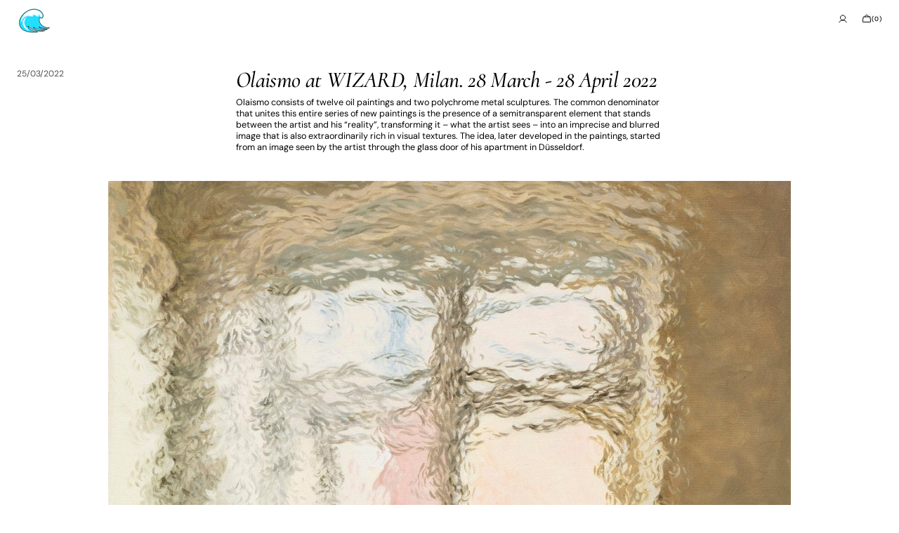

--- FILE ---
content_type: text/css
request_url: https://olaismo.com/cdn/shop/t/25/assets/base.css?v=179161983221129953331768688414
body_size: 18181
content:
@charset "UTF-8";:root{--color-error: 217, 76, 76;--color-error-border: 199, 38, 27;--color-error-background: 255, 245, 245;--duration-short: .1s;--duration-default: .3s;--duration-long: .5s;--duration-xl: .6s;--ann-height: 0px;--countdown-bar-height: 0px;--announcement-height: 0px;--countdown-height: 0px;--modal-transition: all .6s ease}:root{--alpha-link: .5;--alpha-button-background: 1;--alpha-button-border: 1;--color-placeholder-input: 0, 0, 0;--alpha-placeholder-input: .5}.announcement-hide{--announcement-height: 0px}[data-scheme=dark] .media-slideshow .subtitle,[data-scheme=dark] .search__promo-blocks .subtitle,[data-scheme=dark] .mega-menu .subtitle,[data-scheme=dark] .gallery-with-text .subtitle{color:#ffffffb3}[data-scheme=dark] .header__heading-logo{display:none}[data-scheme=dark] .header__heading-logo--overlay{display:block}[data-scheme=dark] .header__heading-logo:only-child{display:block}[data-scheme=dark] .mega-menu__small-menu .small-menu__link:hover{opacity:.6}[data-scheme=dark] .multicolumn-card__image-wrapper--icon{background-color:rgba(var(--color-foreground),.1)}[data-scheme=dark] .placeholder-svg{filter:brightness(.5)}[data-scheme=dark] .compare{color:#e5e5e5}[data-scheme=dark] .categories-list__overlay{background-color:rgb(var(--color-overlay))}[data-scheme=dark] .card-page{background-color:#2c2c2c}[data-scheme=dark] .card-page:hover{background-color:#323232}[data-scheme=dark] .image-parallax__button.button--secondary .icon-button-arrow{color:rgb(var(--color-background))}[data-scheme=dark] .steps-section+.testimonials-section>.color-background-2,[data-scheme=dark] .about-section.color-background-2{--color-background: 28, 28, 28}[data-scheme=dark] .featured-products__products-item .card__inner,[data-scheme=dark] .card__link:after,[data-scheme=dark] .card-horizontal__link,[data-scheme=dark] .card-horizontal__link:after,[data-scheme=dark] .collection-product-list .collection-product-card--extended .card__link:after{background-color:#212121}[data-scheme=dark] .collection-product-list .card-information__wrapper>*,[data-scheme=dark] .collection-results--products .card-information__wrapper>*,[data-scheme=dark] .product-recommendations__product .card-information__wrapper>*,[data-scheme=dark] .search-modal .card-horizontal__information>*,[data-scheme=dark] .search-modal .card-horizontal-wrapper .price--on-sale .price-item--regular,[data-scheme=dark] .search-modal .card-horizontal-wrapper .price__regular{color:#f9f9f9}[data-scheme=dark] .search-modal .card-horizontal-wrapper .price--on-sale .price-item--regular{text-decoration-color:#f9f9f9}[data-scheme=dark] .collection-results--products .card-wrapper,[data-scheme=dark] .product-recommendations__product .card-wrapper,[data-scheme=dark] .search-modal .search__items-item,[data-scheme=dark] .search-modal .card-horizontal-wrapper{background-color:#1c1c1c}[data-scheme=dark] .featured-products__products-list--horizontal.featured-products__products-list--placeholder .card-wrapper,[data-scheme=dark] .featured-products__products-list .featured-products__products-item--horizontal .card-horizontal-wrapper{border-color:#dfdfdf}[data-scheme=dark] .filters__item:not(.filters__item_active){opacity:.5}[data-scheme=dark] .filters__item:not(.filters__item_active) span{color:#000}[data-scheme=dark] .brands__image--dark{display:block}[data-scheme=dark] .brands__image--dark+.brands__image--light{display:none}[data-scheme=dark] .card--product-placeholder .placeholder-svg{background-color:rgb(var(--color-background))}[data-scheme=dark] .product .advantage img:first-child:nth-last-child(2),[data-scheme=dark] .product .advantage svg:first-child:nth-last-child(2){display:none}[data-scheme=dark] .product .advantage img:first-child:nth-last-child(2)~svg,[data-scheme=dark] .product .advantage img:first-child:nth-last-child(2)~img,[data-scheme=dark] .product .advantage svg:first-child:nth-last-child(2)~svg,[data-scheme=dark] .product .advantage svg:first-child:nth-last-child(2)~img{display:block}[data-scheme=dark] .mega-menu__item--dark .mega-menu__item-heading,[data-scheme=dark] .mega-menu__item--dark .mega-menu__item-description,[data-scheme=dark] .mega-menu__item--dark .mega-menu__item-text,[data-scheme=dark] .mega-menu__item--dark .mega-menu__item-text--accent,[data-scheme=dark] .search__block--dark .search__heading,[data-scheme=dark] .search__block--dark .search__text,[data-scheme=dark] .search__block--dark .search__text--accent{color:#282828}@media (prefers-color-scheme: dark){[data-scheme=auto] .header__heading-logo{display:none}[data-scheme=auto] .header__heading-logo--overlay{display:block}[data-scheme=auto] .header__heading-logo:only-child{display:block}[data-scheme=auto] .media-slideshow .subtitle,[data-scheme=auto] .search__promo-blocks .subtitle,[data-scheme=auto] .mega-menu .subtitle,[data-scheme=auto] .gallery-with-text .subtitle{color:#ffffffb3}[data-scheme=auto] .mega-menu__small-menu .small-menu__link:hover{opacity:.6}[data-scheme=auto] .multicolumn-card__image-wrapper--icon{background-color:rgba(var(--color-foreground),.1)}[data-scheme=auto] .placeholder-svg{filter:brightness(.5)}[data-scheme=auto] .compare{color:#e5e5e5}[data-scheme=auto] .categories-list__overlay{background-color:rgb(var(--color-overlay))}[data-scheme=auto] .card-page{background-color:#2c2c2c}[data-scheme=auto] .card-page:hover{background-color:#323232}[data-scheme=auto] .image-parallax__button.button--secondary .icon-button-arrow{color:rgb(var(--color-background))}[data-scheme=auto] .steps-section+.testimonials-section>.color-background-2,[data-scheme=auto] .about-section.color-background-2{--color-background: 28, 28, 28}[data-scheme=auto] .featured-products__products-item .card__inner,[data-scheme=auto] .card__link:after,[data-scheme=auto] .card-horizontal__link,[data-scheme=auto] .card-horizontal__link:after,[data-scheme=auto] .collection-product-list .collection-product-card--extended .card__link:after{background-color:rgb(var(--color-background))}[data-scheme=auto] .collection-product-list .card-information__wrapper>*,[data-scheme=auto] .collection-results--products .card-information__wrapper>*,[data-scheme=auto] .product-recommendations__product .card-information__wrapper>*,[data-scheme=auto] .search-modal .card-horizontal__information>*,[data-scheme=auto] .search-modal .card-horizontal-wrapper .price--on-sale .price-item--regular,[data-scheme=auto] .search-modal .card-horizontal-wrapper .price__regular{color:#f9f9f9}[data-scheme=auto] .search-modal .card-horizontal-wrapper .price--on-sale .price-item--regular{text-decoration-color:#f9f9f9}[data-scheme=auto] .collection-results--products .card-wrapper,[data-scheme=auto] .product-recommendations__product .card-wrapper,[data-scheme=auto] .search-modal .search__items-item,[data-scheme=auto] .search-modal .card-horizontal-wrapper{background-color:#212121}[data-scheme=auto] .featured-products__products-list--horizontal.featured-products__products-list--placeholder .card-wrapper,[data-scheme=auto] .featured-products__products-list .featured-products__products-item--horizontal .card-horizontal-wrapper{border-color:#dfdfdf}[data-scheme=auto] .filters__item:not(.filters__item_active){opacity:.5}[data-scheme=auto] .filters__item:not(.filters__item_active) span{color:#000}[data-scheme=auto] .brands__image--dark{display:block}[data-scheme=auto] .brands__image--dark+.brands__image--light{display:none}[data-scheme=auto] .product .advantage img:first-child:nth-last-child(2),[data-scheme=auto] .product .advantage svg:first-child:nth-last-child(2){display:none}[data-scheme=auto] .product .advantage img:first-child:nth-last-child(2)~svg,[data-scheme=auto] .product .advantage img:first-child:nth-last-child(2)~img,[data-scheme=auto] .product .advantage svg:first-child:nth-last-child(2)~svg,[data-scheme=auto] .product .advantage svg:first-child:nth-last-child(2)~img{display:block}[data-scheme=auto] .mega-menu__item--dark .mega-menu__item-heading,[data-scheme=auto] .mega-menu__item--dark .mega-menu__item-description,[data-scheme=auto] .mega-menu__item--dark .mega-menu__item-text,[data-scheme=auto] .mega-menu__item--dark .mega-menu__item-text--accent,[data-scheme=auto] .search__block--dark .search__heading,[data-scheme=auto] .search__block--dark .search__text,[data-scheme=auto] .search__block--dark .search__text--accent{color:#282828}.image-parallax__button.button--secondary .icon-button-arrow{color:rgb(var(--color-background))}.card--product-placeholder .placeholder-svg{background-color:rgb(var(--color-background))}}.container,.container-fluid,.container-xxl,.container-xl,.container-lg,.container-md,.container-sm{width:100%;padding-right:2rem;padding-left:2rem;margin-right:auto;margin-left:auto}@media screen and (min-width: 1100px){.container,.container-fluid,.container-xxl,.container-xl,.container-lg,.container-md,.container-sm{padding-right:2.4rem;padding-left:2.4rem}}@media (min-width: 576px){.container-sm,.container{max-width:100%}}@media (min-width: 750px){.container-md,.container-sm,.container{max-width:100%}}@media (min-width: 990px){.container-lg,.container-md,.container-sm,.container{max-width:100%}}@media (min-width: 1100px){.container-xl,.container-lg,.container-md,.container-sm,.container{max-width:100%}}@media (min-width: 1360px){.container-xxl,.container-xl,.container-lg,.container-md,.container-sm,.container{max-width:1920px}}html{scrollbar-gutter:stable}html,body{overflow-x:hidden}.no-js:not(html){display:none!important}html.no-js .no-js:not(html){display:block!important}.no-js-inline{display:none!important}html.no-js .no-js-inline{display:inline-block!important}html.no-js .no-js-flex{display:none!important}html.no-js .no-js-flex{display:flex!important}html.js .js-hidden{display:none!important}html.no-js .no-js-block{display:block!important}html.no-js .no-js-hidden{display:none!important}html{-moz-text-size-adjust:none;-webkit-text-size-adjust:none;text-size-adjust:none}.page-width{max-width:139.6rem;margin:0 auto;padding:0 2.5rem}@media screen and (min-width: 750px){.page-width{padding:0 5rem}.page-width--narrow{padding:0 9rem}}@media screen and (min-width: 990px){.page-width--narrow{max-width:72.6rem;padding:0}}.spaced-section{position:relative}.section-border-top{padding-top:5rem}.section-border-top__inner{position:relative}.section-border-top__inner:before{content:"";position:absolute;width:calc(100% - 4.8rem);height:1px;left:50%;transform:translate(-50%);top:-5rem;background-color:rgba(var(--color-foreground),.2)}body,.color-background-1,.color-background-2{line-height:var(--font-body-line-height)}.background-secondary{background-color:rgba(var(--color-foreground),.04);padding:4rem 0 5rem}@media screen and (min-width: 750px){.background-secondary{padding:6rem 0 5rem}}.page-margin,.shopify-challenge__container{margin:7rem auto}.shopify-challenge__error{padding-left:0}.shopify-challenge__button{font-family:var(--font-button-family);font-weight:var(--font-button-weight);font-style:var(--font-button-style);text-transform:var(--font-button-text-transform);letter-spacing:var(--font-button-letter-spacing);position:relative;box-sizing:border-box;text-decoration:none;border:0;border-radius:var(--border-radius-button);font-size:1.6rem;line-height:var(--font-body-line-height);-webkit-appearance:none;appearance:none;cursor:pointer;overflow:hidden;z-index:1;display:inline-flex;justify-content:center;align-items:center;min-width:10rem;min-height:5.6rem;padding:0 3.2rem;transition:background-color var(--duration-default),color var(--duration-default);background-color:rgba(var(--color-button),var(--alpha-button-background));color:rgb(var(--color-button-text));margin-top:2.4rem!important}@media screen and (min-width: 576px){.shopify-challenge__button{padding:0 5.6rem}}.shopify-challenge__button:hover{background-color:rgb(var(--color-button-hover));color:rgb(var(--color-button-text-hover))}.shopify-challenge__button:focus{background-color:rgba(var(--color-button),var(--alpha-button-background))}.rte-width{max-width:82rem;margin:0 auto 2rem}.list-unstyled{margin:0;padding:0;list-style:none}.hidden{display:none!important}.visually-hidden{position:absolute!important;overflow:hidden;width:1px;height:1px;margin:-1px;padding:0;border:0;clip:rect(0 0 0 0);word-wrap:normal!important}.visually-hidden--inline{margin:0;height:1em}.visibility-hidden{visibility:hidden}.skip-to-content-link:focus{z-index:9999;position:inherit;overflow:auto;width:auto;height:auto;clip:auto}.overflow-hidden,.overflow-hidden-drawer,.cart-overflow-hidden{overflow:hidden}.overflow-clip{overflow:clip;position:fixed}summary{cursor:pointer;list-style:none;position:relative}summary .icon-caret{position:absolute;right:0;top:calc(50% - 1rem)}summary::-webkit-details-marker{display:none}.disclosure-has-popup{position:relative}.disclosure-has-popup[open]>summary:before{position:fixed;top:0;right:0;bottom:0;left:0;z-index:2;display:block;cursor:default;content:" ";background:transparent}.disclosure-has-popup>summary:before{display:none}.disclosure-has-popup[open]>summary+*{z-index:100}@keyframes translate{0%{transform:translateZ(0)}to{transform:translate3d(-40rem,0,0)}}@keyframes fade{0%{opacity:0}to{opacity:1}}@keyframes link-hover{0%{width:100%}50%{width:0}to{width:100%}}.header-wrapper--overlay .header__menu-item:not(.mega-menu__link):not(.list-menu__item){transition:none}body:not(.body--hidden) #shopify-section-header:not(.shopify-section-header-sticky.animate) .header-wrapper--overlay .header__offcanvas-toggle .header__offcanvas-toggle-link{color:var(--color-light-text-hex)}body:not(.body--hidden) #shopify-section-header:not(.shopify-section-header-sticky.animate) .header-wrapper--overlay .header__heading-link>*{color:var(--color-light-text-hex)}main .shopify-section:first-child:not(.not-margin) .section--has-overlay:not(.article-template__header){margin-top:calc(-1 * (var(--header-height)))}main .shopify-section:first-child.not-margin .section--has-overlay:not(.article-template__header){margin-top:calc(-1 * var(--breadcrumbs-height))}[data-block-handle=reviews] #shopify-product-reviews{margin:0}[data-block-handle=reviews] .spr-container,[data-block-handle=reviews] .spr-review,[data-block-handle=reviews] .spr-form{border:0}[data-block-handle=reviews] .spr-container{padding:0}[data-block-handle=reviews] .spr-starrating{display:none}[data-block-handle=reviews] .spr-summary{display:flex;flex-direction:column;gap:1.6rem;text-align:left}@media (min-width: 750px){[data-block-handle=reviews] .spr-summary{gap:2.4rem}}[data-block-handle=reviews] .spr-summary:after{display:none}[data-block-handle=reviews] .spr-summary-caption{font-size:1.5rem;color:rgb(var(--color-foreground-title),.8)}[data-block-handle=reviews] .spr-header-title{display:none}[data-block-handle=reviews] .spr-summary{margin-bottom:2.4rem}[data-block-handle=reviews] .spr-summary:before{display:none}[data-block-handle=reviews] .spr-summary-actions{width:100%}[data-block-handle=reviews] .spr-summary-actions-newreview,[data-block-handle=reviews] .spr-button{float:unset;display:inline-flex;justify-content:center;align-items:center;min-width:18.4rem;min-height:5.2rem;padding:0 3rem;font-family:var(--font-button-family);font-style:var(--font-button-style);text-transform:capitalize;letter-spacing:var(--font-button-letter-spacing);position:relative;box-sizing:border-box;text-decoration:none;border:0;border-radius:var(--border-radius-button);transition:var(--duration-default);font-size:1.4rem;font-weight:500;line-height:1;cursor:pointer;overflow:hidden;z-index:1;background-color:rgba(var(--color-button),var(--alpha-button-background));color:rgb(var(--color-button-text))}@media (min-width: 750px){[data-block-handle=reviews] .spr-summary-actions-newreview,[data-block-handle=reviews] .spr-button{font-size:1.5rem}}[data-block-handle=reviews] .spr-summary-actions-newreview:hover,[data-block-handle=reviews] .spr-button:hover{background-color:rgb(var(--color-button-hover));color:rgb(var(--color-button-text-hover))}[data-block-handle=reviews] .spr-reviews{margin-top:0}[data-block-handle=reviews] .spr-review{margin:0;padding:0;display:grid;grid-template-rows:1fr auto;break-inside:avoid;background-color:rgb(var(--color-background));border-radius:var(--border-radius-button)}[data-block-handle=reviews] .spr-review:first-child{margin-top:0}[data-block-handle=reviews] .spr-review+.spr-review{margin-top:1.6rem;padding-top:1.6rem;border-top:.1rem solid rgb(var(--color-border))}[data-block-handle=reviews] .spr-review-header{display:flex;flex-direction:column}[data-block-handle=reviews] .spr-review-header-title{font-size:1.5rem;font-weight:500;order:1;margin-bottom:.4rem}[data-block-handle=reviews] .spr-review-header-starratings{display:flex;gap:.3rem;width:100%;margin-bottom:1rem}[data-block-handle=reviews] .spr-icon{font-size:90%;color:rgb(var(--color-foreground-title))}[data-block-handle=reviews] .spr-icon.spr-icon-star-empty{opacity:1}[data-block-handle=reviews] .spr-review-content-body{font-size:1.4rem;line-height:1.5;color:rgb(var(--color-foreground-title),.8)}@media (min-width: 750px){[data-block-handle=reviews] .spr-review-content-body{font-size:1.5rem}}[data-block-handle=reviews] .spr-review-content{margin-bottom:1rem}[data-block-handle=reviews] .spr-review-header-byline{font-size:1.4rem;font-style:normal;color:rgb(var(--color-foreground),.5);margin-bottom:1rem}@media (min-width: 750px){[data-block-handle=reviews] .spr-review-header-byline{font-size:1.5rem}}[data-block-handle=reviews] .spr-review-header-byline strong:first-child{font-weight:500;color:rgb(var(--color-foreground-title))}[data-block-handle=reviews] .spr-review-header-byline strong:last-child{font-weight:400}[data-block-handle=reviews] .spr-review-reportreview{font-size:1.3rem;line-height:2rem;color:rgba(var(--color-foreground),.5);text-decoration-color:inherit;transition:var(--duration-default)}[data-block-handle=reviews] .spr-review-reportreview:hover{color:rgba(var(--color-foreground),1)}[data-block-handle=reviews] .spr-form{background-color:rgba(var(--color-foreground),.05);border-radius:.4rem;padding:2.4rem;margin-bottom:2.4rem;margin-top:0}@media (min-width: 750px){[data-block-handle=reviews] .spr-form{padding:3.2rem}}[data-block-handle=reviews] .spr-form>form{display:flex;flex-direction:column}[data-block-handle=reviews] .spr-form-review{order:-1}[data-block-handle=reviews] .spr-form-review-rating{margin-bottom:2.4rem}[data-block-handle=reviews] .spr-form-review-rating .spr-starrating{display:flex;margin-top:.6rem;gap:1rem}[data-block-handle=reviews] .spr-form-review-title{margin-bottom:.8rem}@media (min-width: 750px){[data-block-handle=reviews] .spr-form-review-title{margin-bottom:1.6rem}}[data-block-handle=reviews] .spr-form-review-body{margin-bottom:.8rem}@media (min-width: 750px){[data-block-handle=reviews] .spr-form-review-body{margin-bottom:1.6rem}}[data-block-handle=reviews] .spr-form-review-body>.spr-form-input{height:8.8rem!important;padding:0!important;margin:0!important;background-color:transparent!important;border:0!important}[data-block-handle=reviews] .spr-form-actions input[type=submit]{margin-top:.8rem}[data-block-handle=reviews] .spr-form-message-error{border:.2rem solid rgb(var(--color-button));border-radius:var(--border-radius-button);color:rgb(var(--color-foreground-title));background-color:rgb(var(--color-background))}[data-block-handle=reviews] .spr-form-title{font-size:1.8rem;line-height:1.3;color:rgb(var(--color-foreground-title));order:-2}@media (min-width: 750px){[data-block-handle=reviews] .spr-form-title{font-size:2.4rem}}[data-block-handle=reviews] .spr-form-contact>*{width:100%}[data-block-handle=reviews] .spr-form-contact:before,[data-block-handle=reviews] .spr-form-contact:after{display:none}[data-block-handle=reviews] .spr-form-label{font-size:1.3rem;font-weight:500;color:rgb(var(--color-foreground-title))}@media (min-width: 750px){[data-block-handle=reviews] .spr-form-label{font-size:1.5rem}}[data-block-handle=reviews] .spr-form-input{margin-top:.8rem!important}@media (min-width: 750px){[data-block-handle=reviews] .spr-form-input{margin-top:1rem!important}}[data-block-handle=reviews] .spr-form-input:not(.spr-starrating),[data-block-handle=reviews] .spr-form-input-textarea{width:100%;min-height:4.9rem;max-height:8.8rem;font-family:var(--font-body-family);font-style:var(--font-body-style);font-size:1.4rem;-webkit-appearance:none;appearance:none;color:rgb(var(--color-foreground-title));background-color:rgb(var(--color-background-input));border:.1rem solid rgb(var(--color-border-input));border-radius:.4rem;box-sizing:border-box;transition:border var(--duration-default),background-color var(--duration-default);overflow:hidden;padding:.6rem 2rem;text-align:left}@media (min-width: 750px){[data-block-handle=reviews] .spr-form-input:not(.spr-starrating),[data-block-handle=reviews] .spr-form-input-textarea{min-height:5.4rem;padding:1.6rem 2.4rem;font-size:1.6rem}}[data-block-handle=reviews] .spr-form-input:not(.spr-starrating)::placeholder,[data-block-handle=reviews] .spr-form-input-textarea::placeholder{transition:color var(--duration-default);color:rgba(var(--color-foreground-secondary))}[data-block-handle=reviews] .spr-form-input:not(.spr-starrating):hover,[data-block-handle=reviews] .spr-form-input-textarea:hover{border:.1rem solid rgb(var(--color-border-input-hover))}[data-block-handle=reviews] .spr-form-input:not(.spr-starrating):hover::placeholder,[data-block-handle=reviews] .spr-form-input-textarea:hover::placeholder{color:rgba(var(--color-foreground-secondary),.7)}[data-block-handle=reviews] .spr-form-input:not(.spr-starrating):focus,[data-block-handle=reviews] .spr-form-input-textarea:focus{border-color:rgb(var(--color-border-input-hover))}[data-block-handle=reviews] .spr-form-input:not(.spr-starrating):focus::placeholder,[data-block-handle=reviews] .spr-form-input-textarea:focus::placeholder{opacity:0}[data-block-handle=reviews] .spr-form-input:not(.spr-starrating):focus-visible,[data-block-handle=reviews] .spr-form-input:not(.spr-starrating):focus,[data-block-handle=reviews] .spr-form-input-textarea:focus-visible,[data-block-handle=reviews] .spr-form-input-textarea:focus{outline:none}[data-block-handle=reviews] .spr-form-input-textarea{padding:1.6rem 2rem!important}@media (min-width: 750px){[data-block-handle=reviews] .spr-form-input-textarea{padding:1.6rem 2.4rem!important}}[data-block-handle=reviews] .spr-form-input.spr-starrating .spr-icon{font-size:133%;color:rgb(var(--color-foreground-title))}@media (min-width: 750px){[data-block-handle=reviews] .spr-form-input.spr-starrating .spr-icon{font-size:90%}}[data-block-handle=reviews] .spr-form-input.spr-starrating .spr-icon.spr-icon-star-empty{opacity:1}[data-block-handle=reviews] .spr-pagination{border:0;padding-top:2.4rem}[data-block-handle=reviews] .spr-pagination>div{display:flex;align-items:center;justify-content:center;gap:.8rem}[data-block-handle=reviews] .spr-pagination-next,[data-block-handle=reviews] .spr-pagination-prev{position:relative;right:unset;left:unset}[data-block-handle=reviews] .spr-pagination-next a,[data-block-handle=reviews] .spr-pagination-prev a{font-size:1.6rem;font-weight:var(--font-heading-card-weight);color:rgb(var(--color-foreground));text-decoration:none;transition:var(--duration-default)}[data-block-handle=reviews] .spr-pagination-next a:hover,[data-block-handle=reviews] .spr-pagination-prev a:hover{opacity:.5}[data-block-handle=reviews] .spr-pagination-page{position:relative;display:flex;justify-content:center;align-items:center;width:3.2rem;height:3.2rem;padding:0;border-radius:.4rem;transition:background-color var(--duration-default)}[data-block-handle=reviews] .spr-pagination-page a{display:flex;justify-content:center;align-items:center;width:100%;height:100%;font-size:1.6rem;font-weight:var(--font-heading-card-weight);color:rgb(var(--color-foreground));text-decoration:none}[data-block-handle=reviews] .spr-pagination-page:not(.is-active):hover,[data-block-handle=reviews] .spr-pagination-page:focus{background-color:rgb(var(--color-background-input))}[data-block-handle=reviews] .spr-pagination-page.is-active{background-color:rgb(var(--color-background-input));border:.1rem solid rgb(var(--color-border-input))}[data-block-handle=reviews] .spr-pagination-page:not(.is-active):hover{background-color:rgb(var(--color-background-input))}[data-block-handle=reviews] .spr-review-footer:before,[data-block-handle=reviews] .spr-review-footer:after{display:none}[data-block-handle=reviews] .spr-review-reportreview{float:unset}.background{background:rgb(var(--color-background));background:var(--gradient-background);background-attachment:fixed}p{color:rgb(var(--color-foreground))}.shopify-policy__title{text-align:left}.shopify-policy__body{padding-bottom:4.8rem}@media screen and (min-width: 1100px){.shopify-policy__body{padding-bottom:8.8rem}}.section-heading{display:flex;align-items:flex-end;justify-content:space-between;flex-wrap:wrap;gap:.6rem 1.6rem;margin-bottom:2.4rem}.section-heading__only_heading{align-items:center}.section-heading__subtitle{margin-bottom:.8rem;display:block}.section-heading__subtitle:first-child:last-child{margin-bottom:0}.section-heading__heading{margin-top:0;margin-bottom:0;max-width:56rem!important}.section-heading__heading+.section-heading__description{margin-top:.8rem}.section-heading__heading:first-child:last-child{margin-bottom:0}.section-heading__description{margin:0;max-width:45rem}.section-heading__button{margin:0!important}.shopify-pc__banner__body{max-width:52rem}.shopify-pc__banner__body #shopify-pc__banner__body-title{font-family:var(--font-heading-family);font-style:var(--font-heading-style);font-weight:var(--font-heading-weight);line-height:var(--font-heading-line-height);word-wrap:break-word;max-width:100%;letter-spacing:calc(var(--font-heading-letter-spacing) * .1);font-size:calc(var(--font-heading-h2-scale) * 2.4rem);margin-bottom:.8rem}.shopify-pc__banner__body p{font-size:calc(var(--font-body-scale) * 1rem);line-height:var(--font-body-line-height);font-family:var(--font-body-family);font-style:var(--font-body-style);font-weight:var(--font-body-weight)}.shopify-pc__banner__btn-manage-prefs{position:relative;display:inline-block;text-decoration:none!important;font-family:var(--font-button-family);font-weight:var(--font-button-weight);font-style:var(--font-button-style);text-transform:var(--font-button-text-transform);letter-spacing:calc(var(--font-button-letter-spacing) * .1);transition:var(--duration-default);font-size:calc(var(--font-button-scale) * .9rem);line-height:var(--font-body-line-height);cursor:pointer}.shopify-pc__banner__btn-manage-prefs span{position:relative;text-transform:var(--font-button-text-transform);white-space:nowrap}.shopify-pc__banner__btn-manage-prefs span:hover:after{width:0}.shopify-pc__banner__btn-manage-prefs span:after{content:"";position:absolute;left:0;bottom:-.3rem;width:100%;height:.1rem;background-color:currentColor;transition:width var(--duration-default)}.shopify-pc__banner__btn-accept,.shopify-pc__banner__btn-decline{font-family:var(--font-button-family);font-weight:var(--font-button-weight);font-style:var(--font-button-style);text-transform:var(--font-button-text-transform);letter-spacing:calc(var(--font-button-letter-spacing) * .1);position:relative;box-sizing:border-box;text-decoration:none;border:0;border-radius:var(--border-radius-button);transition:var(--duration-default);font-size:calc(var(--font-button-scale) * .9rem);line-height:var(--font-body-line-height);-webkit-appearance:none;appearance:none;cursor:pointer;overflow:hidden;z-index:1;display:inline-flex;justify-content:center;align-items:center;min-width:12.4rem;min-height:3.6rem;padding:0 2.4rem;transition:background-color .45s,color .45s}.shopify-pc__banner__btn-accept:after,.shopify-pc__banner__btn-decline:after{content:"";background-color:rgb(var(--color-button-tertiary-hover));position:absolute;top:0;left:0;width:0;height:100%;transition-property:all;transition-timing-function:cubic-bezier(.4,0,.2,1);transition-duration:.45s;z-index:-1}.shopify-pc__banner__btn-accept:hover,.shopify-pc__banner__btn-decline:hover{color:rgb(var(--color-button-tertiary-text-hover))!important;border-color:rgb(var(--color-button-tertiary-hover))!important}.shopify-pc__banner__btn-accept:hover:after,.shopify-pc__banner__btn-decline:hover:after{width:100%}.shopify-pc__prefs__header-actions button{font-family:var(--font-button-family);font-weight:var(--font-button-weight);font-style:var(--font-button-style);text-transform:var(--font-button-text-transform);letter-spacing:calc(var(--font-button-letter-spacing) * .1);position:relative;box-sizing:border-box;text-decoration:none;border:0;border-radius:var(--border-radius-button);transition:var(--duration-default);font-size:calc(var(--font-button-scale) * .9rem);line-height:var(--font-body-line-height);-webkit-appearance:none;appearance:none;cursor:pointer;overflow:hidden;z-index:1;display:inline-flex;justify-content:center;align-items:center;min-width:12.4rem;min-height:3.6rem;padding:0 2.4rem;transition:background-color .45s,color .45s}.shopify-pc__prefs__header-actions button:after{content:"";background-color:rgb(var(--color-button-tertiary-hover));position:absolute;top:0;left:0;width:0;height:100%;transition-property:all;transition-timing-function:cubic-bezier(.4,0,.2,1);transition-duration:.45s;z-index:-1}.shopify-pc__prefs__header-actions button:hover{color:rgb(var(--color-button-tertiary-text-hover))!important;border-color:rgb(var(--color-button-tertiary-hover))!important}.shopify-pc__prefs__header-actions button:hover:after{width:100%}.shopify-pc__prefs__option label span{display:flex!important;align-items:center;justify-content:center}.shopify-pc__prefs__option label span svg{width:1.6rem;height:1.6rem}#shopify-pc__prefs__header-title{font-family:var(--font-heading-family);font-style:var(--font-heading-style);font-weight:var(--font-heading-weight);line-height:var(--font-heading-line-height);word-wrap:break-word;max-width:100%;letter-spacing:calc(var(--font-heading-letter-spacing) * .1);font-size:calc(var(--font-heading-h2-scale) * 2.4rem);margin-bottom:.8rem}.shopify-policy__container{max-width:60.8rem}main.home_page_slider .shopify-section:first-child:not(.not-margin) .section--has-overlay:not(.article-template__header){margin-top:0}@media screen and (max-width: 1099px){main.home_page_slider .slider-demo{margin-top:calc(-1 * (var(--header-height)))}}.home-page-mobile-slider .slider-demo>.swiper-wrapper{flex-direction:column}.home-page-mobile-slider .slider-demo>.swiper-wrapper>.swiper-slide{padding-top:0!important;padding-bottom:0!important;background-color:rgb(var(--color-background))}.home-page-mobile-slider .slider-demo>.swiper-wrapper>.swiper-slide .media-banner:not(.section--has-overlay){--announcement-height: var(--ann-height)}.home-page-mobile-slider .slider-demo>.swiper-wrapper>.swiper-slide .media-banner .media-banner__slider--full .media-banner__slide{height:calc(100vh - var(--countdown-bar-height) - var(--ann-height))}@media screen and (min-width: 990px){.home-page-mobile-slider .slider-demo>.swiper-wrapper>.swiper-slide .image-banner .banner--full{min-height:calc(100vh - var(--countdown-bar-height) - var(--ann-height))}}main.home_page_slider.home-page-mobile-slider{max-height:calc(100vh - var(--countdown-bar-height) - var(--ann-height));min-height:calc(100vh - var(--countdown-bar-height) - var(--ann-height));margin-top:calc(-1 * var(--header-height))}main.home_page_slider.home-page-mobile-slider>.swiper{width:100%;height:100%}@media screen and (max-width: 1100px){main.home_page_slider.home-page-mobile-slider .slider-demo{margin-top:-1px}}@media screen and (min-width: 1100px){.slider-demo>.swiper-wrapper{flex-direction:column}.slider-demo>.swiper-wrapper>.swiper-slide{padding-top:0!important;padding-bottom:0!important;background-color:rgb(var(--color-background))}.slider-demo>.swiper-wrapper>.swiper-slide .media-banner:not(.section--has-overlay){--announcement-height: var(--ann-height)}.slider-demo>.swiper-wrapper>.swiper-slide .media-banner .media-banner__slider--full .media-banner__slide{height:calc(100vh - var(--countdown-bar-height) - var(--ann-height))}}@media screen and (min-width: 1100px) and (min-width: 990px){.slider-demo>.swiper-wrapper>.swiper-slide .image-banner .banner--full{min-height:calc(100vh - var(--countdown-bar-height) - var(--ann-height))}}@media screen and (min-width: 1100px){main.home_page_slider{max-height:calc(100vh - var(--countdown-bar-height) - var(--ann-height));min-height:calc(100vh - var(--countdown-bar-height) - var(--ann-height));margin-top:calc(-1 * var(--header-height))}main.home_page_slider>.swiper{width:100%;height:100%}}.copy-wrapper{position:relative}.copy-wrapper .tooltip{visibility:hidden;text-align:center;background-color:rgba(var(--color-foreground),.08);border-radius:var(--border-radius-media);padding:2px 10px;position:absolute;z-index:1;transform:translateY(-50%);left:calc(100% + 1.2rem);top:50%;width:max-content}.copy-wrapper .tooltip.show{visibility:visible}html.modal-open,body.modal-open{overflow:hidden;padding-right:15px}[dir=rtl] input[dir=ltr],[dir=rtl] textarea[dir=ltr]{text-align:right!important}[dir=rtl] input.quantity__input[dir=ltr][type=number]{text-align:center!important}[dir=rtl] input[type=range]{direction:initial!important}[dir=rtl] input[type=text],[dir=rtl] input[type=email],[dir=rtl] input[type=search],[dir=rtl] input[type=tel],[dir=rtl] input[type=password],[dir=rtl] .field__input{text-align:right;direction:rtl}[dir=rtl] input[type=text][required]+label:after,[dir=rtl] input[type=email][required]+label:after,[dir=rtl] input[type=search][required]+label:after,[dir=rtl] input[type=tel][required]+label:after,[dir=rtl] input[type=password][required]+label:after,[dir=rtl] .field__input[required]+label:after{content:"*";padding-right:.3rem}[dir=rtl] input[type=text]+label,[dir=rtl] input[type=email]+label,[dir=rtl] input[type=search]+label,[dir=rtl] input[type=tel]+label,[dir=rtl] input[type=password]+label,[dir=rtl] .field__input+label{right:2.8rem;left:unset}[dir=rtl] .swiper-rtl .swiper-button-next svg,[dir=rtl] .swiper-rtl .swiper-button-prev svg{transform:rotate(0)}[dir=rtl] .list-menu--disclosure .list-menu--disclosure{left:100%;right:100%}[dir=rtl] .header__column{margin-right:auto;margin-left:unset}[dir=rtl] .burger-menu__wrapper{transform:translate(100%)}[dir=rtl] .burger-menu__arrow{transform:translate(.25rem) rotate(180deg)}[dir=rtl] .burger-menu__summary:hover .burger-menu__arrow{opacity:1;transform:translate(0) rotate(180deg)}[dir=rtl] .header__region .region-modal__close{right:unset;left:1.2rem}[dir=rtl] .burger-menu__bottom .button{margin-left:unset;margin-right:2.4rem}@media screen and (min-width: 1920px){[dir=rtl] .slideshow--layout_2 .slideshow__info{margin-right:max(50% - 960px + 2rem,2.4rem);margin:0 2rem 0 0;left:unset;right:0;text-align:right}}[dir=rtl] .slideshow__tab{text-align:right}[dir=rtl] #CartDrawer .drawer__close{right:unset;left:2.4rem}[dir=rtl] #CartDrawer .drawer__inner{transform:translate(-100%)}[dir=rtl] .drawer.active #CartDrawer .drawer__inner{transform:translate(0)}[dir=rtl] #account-modal,[dir=rtl] #search-modal{right:unset;left:0}[dir=rtl] #account-modal .account__content,[dir=rtl] #search-modal .search__content{transform:translate(-100%)}[dir=rtl] .multicolumn-list__wrapper--overlay .multicolumn-card__info{left:unset;right:2rem}@media screen and (min-width: 1100px){[dir=rtl] .multicolumn-list__wrapper--overlay .multicolumn-card__info{left:unset;right:2.4rem}}[dir=rtl] summary .icon-caret{left:0;right:unset}[dir=rtl] .footer .footer-block--logo{text-align:right}@media screen and (min-width: 576px){[dir=rtl] .footer .newsletter__form{margin-right:0;margin-left:auto}}@media screen and (min-width: 990px){[dir=rtl] .footer .newsletter__form{margin:0}}@media screen and (min-width: 990px){[dir=rtl] .footer__blocks-container--center .footer__blocks-wrapper .footer-block--logo{text-align:right}}@media screen and (min-width: 1800px){[dir=rtl] .footer .footer-block--logo{margin-right:unset;margin-left:9rem}}[dir=rtl] .footer .newsletter__form .newsletter-form .newsletter__title.title--section-m-none{text-align:right}@media screen and (min-width: 1360px){[dir=rtl] .footer .newsletter__form .newsletter-form .newsletter__button{right:unset;left:0}}@media screen and (min-width: 1360px){[dir=rtl] .footer .newsletter__form .newsletter-form .field input{padding:0 0 1rem 7rem}}[dir=rtl] .footer .newsletter__form .newsletter-form .field__input{padding-left:7rem!important;padding-right:1.6rem!important}@media screen and (min-width: 990px){[dir=rtl] .footer .newsletter__form .newsletter-form .field input{padding:0 1.6rem}}[dir=rtl] .rich-text--align-left .rich-text__blocks,[dir=rtl] .rich-text--align-left .rich-text__blocks .button{margin-left:unset;margin-right:0;text-align:right}[dir=rtl] .rich-text--align-left .rich-text__heading,[dir=rtl] .rich-text--align-left .rich-text__text{margin-right:unset;margin-left:auto}[dir=rtl] .rich-text--align-right .rich-text__blocks,[dir=rtl] .rich-text--align-right .rich-text__blocks .button{margin-right:auto;margin-left:0;text-align:left}[dir=rtl] .rich-text--align-right .rich-text__heading,[dir=rtl] .rich-text--align-right .rich-text__text{margin-left:unset;margin-right:auto}[dir=rtl] .image-banner .banner:is([class*=right]) .image-banner__wrapper{margin-right:auto;margin-left:0}[dir=rtl] .image-banner__text{text-align:left}@media screen and (min-width: 576px){[dir=rtl] .newsletter-section .newsletter-form .newsletter__button{right:unset;top:0;left:0}}[dir=rtl] .newsletter-section .newsletter-form .field__input{padding-right:0!important}@media screen and (min-width: 576px){[dir=rtl] .newsletter-section .newsletter-form .field input{padding:0 0 1rem 7rem}}[dir=rtl] .contact-form .field__input+label{right:unset;left:0}[dir=rtl] .contact-form .field .field__input[required]+label:after{left:unset;right:0}[dir=rtl] .article-card--meta-bottom .article-card__header .article-card--meta-line--hover-effect .blog__button{left:unset;right:0}[dir=rtl] .title--page{text-align:right}[dir=rtl] .brands__item:not(:last-child):after{margin-left:unset;margin-right:1.6rem}[dir=rtl] .brands__left-side--left .brands__top{text-align:right}@media screen and (min-width: 1100px){[dir=rtl] .brands__top{text-align:right}}[dir=rtl] .countdown__text{text-align:right}[dir=rtl] .countdown__block:not(:last-child):after{margin-left:unset;margin-right:.8rem}[dir=rtl] .card-horizontal-wrapper .price--on-sale .price__sale dd:not(:last-child){margin:0 0 0 .8rem}[dir=rtl] .product-markers__item-inner{left:unset;right:2.4rem}[dir=rtl] .banner-popup-product-modal__content{right:unset;left:0;transform:translate(-100%)}[dir=rtl] #products-grid .price dd.price__compare{margin-right:unset;margin-left:.4rem}@media screen and (min-width: 990px){[dir=rtl] .steps__image-wrapper{margin-left:unset;margin-right:auto}}[dir=rtl] .price dd.price__compare{margin-right:unset;margin-left:.4rem}[dir=rtl] .facets-sorting__label:after{margin-left:unset;margin-right:.8rem}[dir=rtl] .facets-sorting__field .select svg{right:unset;left:-.2rem}@media screen and (min-width: 990px){[dir=rtl] .facets__product-count{margin-right:auto;margin-left:0}}[dir=rtl] .facets-container .facets_all.facets-no-filter-tags .facets__product-count{margin-right:0;margin-left:auto}[dir=rtl] .pagination__item-arrow svg{transform:rotate(180deg)}@media screen and (min-width: 990px){[dir=rtl] #main-cart-footer{padding-left:0;padding-right:2.4rem;border-left:0;border-right:1px solid rgb(var(--color-border))}}@media screen and (min-width: 990px){[dir=rtl] cart-items{padding-right:0;padding-left:2.4rem}}[dir=rtl] .login__reset .field__input+label,[dir=rtl] .login__form .field__input+label{right:0}[dir=rtl] .customer .field--firstname{margin-right:0!important;margin-left:1.2rem!important}[dir=rtl] .login--button-home{margin-left:auto;width:100%}[dir=rtl] .customer .button .icon-button-arrow{transform:rotate(0)}[dir=rtl] .login .field--pass .button-pass-visibility{left:0;right:unset}[dir=rtl] #shop-hcaptcha-badge-container{right:calc(100vw - 92px)}[dir=rtl] #shop-hcaptcha-badge-container:hover{transform:translate(calc(100% + 56px));left:0;border-radius:0 12px 12px 0}[dir=rtl] .login__create-acc{text-align:right}[dir=rtl] .addresses__wrapper input[type=text]+label,[dir=rtl] .addresses__wrapper input[type=email]+label,[dir=rtl] .addresses__wrapper input[type=search]+label,[dir=rtl] .addresses__wrapper input[type=tel]+label,[dir=rtl] .addresses__wrapper input[type=password]+label,[dir=rtl] .addresses__wrapper .field__input+label{right:0}[dir=rtl] .template-page-contact .rich-text.rich-text--align-center .rich-text__blocks{text-align:right}[dir=rtl] .article-template__comments-fields .field__input+label{right:0;left:unset}h1,h2,h3,h4,h5,h6,.h0,.h1,.h2,.h3,.h4,.h5,.h6{font-family:var(--font-heading-family);font-style:var(--font-heading-style);font-weight:var(--font-heading-weight);color:rgb(var(--color-foreground-title));line-height:var(--font-heading-line-height);word-wrap:break-word;max-width:100%}h1,h2,h3,h4,h5,.h0,.h1,.h2,.h3,.h4,.h5,.h6{letter-spacing:calc(var(--font-heading-letter-spacing) * .1)}.h0{font-size:50px}@media only screen and (min-width: 750px){.h0{font-size:100px}}h1,.h1{font-size:calc(var(--font-heading-h1-scale) * 2.2rem)}h2,.h2{font-size:calc(var(--font-heading-h2-scale) * 1.8rem)}h3,.h3{font-size:calc(var(--font-heading-h3-scale) * 1.4rem)}.h7{font-size:1.4rem}a{color:rgba(var(--color-foreground));text-decoration-color:rgb(var(--color-foreground));transition:color var(--duration-default),text-decoration var(--duration-default)}a:not([disabled]):not([aria-disabled=true]):hover{color:rgba(var(--color-foreground));text-decoration-color:rgb(var(--color-foreground))}blockquote{padding:2rem 3rem;font-size:1.6rem;color:rgba(var(--color-foreground));line-height:1.3;border-top:.3rem solid rgba(var(--color-foreground));border-bottom:.1rem solid rgba(var(--color-foreground),.3)}@media screen and (min-width: 750px){blockquote{padding:2.4rem 10rem;font-size:2rem}}table:not([class]){table-layout:fixed;border-collapse:collapse;font-size:1.4rem;border-style:hidden;box-shadow:0 0 0 .1rem rgba(var(--color-foreground),.2)}table:not([class]) td,table:not([class]) th{padding:1em;border:.1rem solid rgb(var(--color-border))}a:empty,ul:empty,dl:empty,section:empty,article:empty,p:empty,h1:empty,h2:empty,h3:empty,h4:empty,h5:empty,h6:empty{display:none}hr{display:block;width:100%;height:.2rem;background-color:rgb(var(--color-border));border:none}.caption{font-size:1rem;color:rgb(var(--color-foreground-secondary));line-height:1.7}@media screen and (min-width: 750px){.caption{font-size:1.2rem}}.caption-with-letter-spacing{margin-top:1rem;font-size:1.2rem}.caption-large,.form__label{text-transform:uppercase;font-weight:500;color:rgba(var(--color-foreground))}@media screen and (max-width: 749px){.small-hide{display:none}}@media screen and (max-width: 749px){.small-hide{display:none!important}}@media screen and (min-width: 750px) and (max-width: 989px){.medium-hide{display:none!important}}@media screen and (min-width: 990px){.large-up-hide{display:none!important}}.center{text-align:center}.right{text-align:right}.uppercase{text-transform:uppercase}.light{opacity:.7}.link{cursor:pointer;display:inline-block;border:none;box-shadow:none;text-decoration:underline;text-underline-offset:.3rem;color:rgb(var(--color-link));background-color:transparent;transition:var(--duration-default)}@media screen and (min-width: 750px){.link{font-size:1.5rem}}.link--text{color:rgb(var(--color-foreground));transition:var(--duration-default)}.circle-divider:after{content:"\2022";margin:0 8px}.circle-divider:last-of-type:after{display:none}.line-divider{align-items:center;justify-content:center}.line-divider:after{content:"";display:inline-flex;width:16px;height:1px;margin:0 8px;background:rgba(var(--color-foreground),.6)}.line-divider_vertical:after{width:1px;height:13px}.line-divider:last-of-type:after{display:none}.full-unstyled-link{text-decoration:none;color:currentColor;display:block}.placeholder{background-color:rgba(var(--color-foreground),.04);color:rgba(var(--color-foreground),.55);fill:rgba(var(--color-foreground),.55)}details>*{box-sizing:border-box}.break{word-break:break-word}@media (prefers-reduced-motion){.motion-reduce{transition:none!important}}.underlined-link{color:rgb(var(--color-foreground));text-underline-offset:.3rem;text-decoration-thickness:.1rem;transition:opacity var(--duration-default)}.underlined-link:hover{opacity:.7}.link-hover-line{position:relative}.link-hover-line:after{position:absolute;bottom:0;left:0;right:0;content:"";width:0;height:.1rem;background-color:currentColor;transition:width var(--duration-default)}.link-hover-line:hover:after{width:100%}.link-hover-line-outer>span{position:relative}.link-hover-line-outer>span:after{position:absolute;bottom:.2rem;left:0;right:0;content:"";width:0;height:.1rem;background-color:rgb(var(--color-button));transition:width var(--duration-default)}.link-hover-line-outer:hover>span:after{width:100%}.link-hover-arrow svg{opacity:0;transition:opacity var(--duration-default)}.link-hover-arrow:hover svg{opacity:1}.secondary_text{font-size:calc(var(--font-body-second-scale) * 1rem);font-family:var(--font-body-family);font-style:var(--font-body-style);font-weight:var(--font-body-weight);line-height:var(--font-body-line-height);letter-spacing:normal}.title{margin:3rem 0 2rem}.title-wrapper{margin-bottom:3rem}.title--primary{margin:4rem 0}.title--page{text-align:left}.title--section>*{margin:0}.title--section-mt-none{margin:0 0 3rem}.title--section-m-none{margin:0}@media screen and (min-width: 990px){.title{margin:5rem 0 3rem}.title--primary{margin:2rem 0}}.page-header{margin-top:2.4rem;margin-bottom:2.4rem;text-align:center}@media screen and (min-width: 750px){.page-header{margin-top:3.2rem}}.page-header .title--page{margin-bottom:0;margin-top:0}.page-header .title--page:not(:first-child){margin-bottom:1.5rem}.subtitle{font-family:var(--font-subtitle-family);font-weight:var(--font-subtitle-weight);font-style:var(--font-subtitle-style);letter-spacing:calc(var(--font-subtitle-letter-spacing) * .1);text-transform:var(--font-subtitle-text-transform);color:rgb(var(--color-foreground-secondary));font-size:calc(var(--font-subtitle-scale) * .9rem);line-height:130%;margin-bottom:.8rem}.card__subtitle{position:relative;margin:0;line-height:1.4;font-family:var(--font-subtitle-family);font-weight:var(--font-subtitle-weight);font-style:var(--font-subtitle-style);letter-spacing:.08em;color:rgb(var(--color-foreground-secondary))}.titles .subtitle{margin:0}.titles .subtitle+.heading{margin-top:1rem}.titles .subtitle:only-child{margin-bottom:2.4rem}@media screen and (min-width: 750px){.titles .subtitle:only-child{margin-bottom:3.2rem}}@media screen and (min-width: 1100px){.titles .subtitle:only-child{margin-bottom:4rem}}.titles .heading{margin:0;margin-bottom:2.4rem}@media screen and (min-width: 750px){.titles .heading{margin-bottom:3.2rem}}@media screen and (min-width: 1100px){.titles .heading{margin-bottom:4.8rem}}:root{--swiper-pagination-bullet-width: 6px;--swiper-pagination-bullet-height: 6px}@media screen and (min-width: 750px) and (max-width: 989px){.slider--tablet.grid--peek .grid__item{width:calc(25% - 3rem)}.slider--tablet.grid--peek.grid--3-col-tablet .grid__item{width:calc(33.33% - 2.6666666667rem)}.slider--tablet.grid--peek.grid--2-col-tablet .grid__item{width:calc(50% - 2rem)}.slider--tablet.grid--peek .grid__item:first-of-type{padding-left:1.5rem}.slider--tablet.grid--peek .grid__item:last-of-type{padding-right:1.5rem}}@media screen and (max-width: 989px){.slider--tablet.grid--peek{margin:0;width:100%}.slider--tablet.grid--peek .grid__item{box-sizing:content-box;margin:0}}@keyframes progress{0%{stroke-dashoffset:75;opacity:1}to{stroke-dashoffset:0;opacity:1}}.swiper-pagination .swiper-bullet{width:3rem;height:3rem;position:relative;cursor:pointer}.swiper-pagination .swiper-bullet:hover:after{width:1rem;height:1rem;background-color:rgba(var(--color-button),var(--alpha-button-background))}.swiper-pagination .swiper-bullet:before,.swiper-pagination .swiper-bullet:after{content:"";display:block;position:absolute;top:50%;left:50%;transform:translate(-50%,-50%)}.swiper-pagination .swiper-bullet:after{width:.6rem;height:.6rem;background-color:rgb(var(--color-border));border-radius:50%;transition:var(--duration-default)}.swiper-pagination .swiper-bullet svg{position:relative;z-index:4}.swiper-pagination .swiper-bullet--svg-animation svg{transform:rotate(-90deg)}.swiper-pagination .swiper-bullet--svg-animation .svg__circle-inner{stroke:red;fill:transparent;transition:all .7s ease}.swiper-pagination .swiper-pagination-bullet{position:relative;background-color:transparent;padding:1rem .6rem;--swiper-pagination-bullet-horizontal-gap: 0}.swiper-pagination .swiper-pagination-bullet:after{content:"";display:block;width:6px;height:6px;background:rgb(var(--color-foreground));border-radius:50%;position:absolute;top:50%;left:50%;transform:translate(-50%,-50%)}.swiper-pagination .swiper-pagination-bullet{opacity:.3}.swiper-pagination .swiper-pagination-bullet-active{opacity:1}.swiper-pagination .swiper-bullet-active .svg__circle{stroke:rgba(var(--color-button),var(--alpha-button-background));stroke-dasharray:75;stroke-dashoffset:0;animation-name:progress;animation-fill-mode:backwards;animation-timing-function:linear}.swiper-pagination .swiper-bullet-active:after{width:1rem;height:1rem;background-color:rgba(var(--color-button),var(--alpha-button-background))}.swiper-pagination .swiper-bullet-active:before{width:2.8rem;height:2.8rem;background-image:url("data:image/svg+xml;charset=UTF-8,%3csvg width='28' height='28' viewBox='0 0 30 30' fill='none' xmlns='http://www.w3.org/2000/svg'%3e%3ccircle opacity='1' cx='15' cy='15' r='14' stroke='%23E0E3EE' stroke-width='2'/%3e%3c/svg%3e");background-repeat:no-repeat}.swiper-button-next,.swiper-button-prev,.swiper-pagination{position:static;margin:0;padding:0;background-color:transparent;border:none}.swiper-pagination{display:flex;align-items:center;justify-content:center}.swiper-button-next,.swiper-button-prev{position:static;flex:none;width:4.2rem;height:4.2rem;border:.1rem solid transparent;transition:transform var(--duration-default) ease-in-out,opacity var(--duration-default) ease-in-out}.swiper-button-next.swiper-button-disabled,.swiper-button-prev.swiper-button-disabled{opacity:.2;pointer-events:all;cursor:not-allowed}.swiper-button-next:after,.swiper-button-prev:after{display:none}.swiper-button-next svg,.swiper-button-prev svg{color:rgb(var(--color-button-secondary-text));width:auto;height:auto}.swiper-button-next:not(.swiper-button-disabled):hover{transform:translate(3px)}.swiper-button-prev:not(.swiper-button-disabled):hover{transform:translate(-3px)}.button-wrapper{display:flex;align-items:center;justify-content:center;margin-top:6.4rem}.button-wrapper .button svg{width:2rem;height:2rem}.media{width:100%;height:100%;display:block;background-color:rgba(var(--color-foreground),.3);position:relative;overflow:hidden}.media--transparent{background-color:transparent}.media>*:not(.zoom,.deferred-media__poster-button,.card__link),.media model-viewer,.card-wrapper__link--overlay:empty{display:block;max-width:100%;position:absolute;top:0;left:0;height:100%;width:100%}.media>img{object-fit:cover;object-position:center center;transition:opacity var(--duration-long),transform var(--duration-long)}.media--square{padding-bottom:100%}.media--portrait{padding-bottom:130%}.media--landscape{padding-bottom:70%}.media--cropped{padding-bottom:56%}.media--16-9{padding-bottom:56.25%}.media--circle{padding-bottom:100%;border-radius:50%}.media.media--hover-effect>img+img{opacity:0}@media screen and (min-width: 990px){.media--cropped{padding-bottom:63%}}deferred-media{display:block}.button,.customer .button{font-family:var(--font-button-family);font-weight:var(--font-button-weight);font-style:var(--font-button-style);text-transform:var(--font-button-text-transform);letter-spacing:calc(var(--font-button-letter-spacing) * .1);position:relative;box-sizing:border-box;text-decoration:none;border:0;border-radius:var(--border-radius-button);transition:var(--duration-default);font-size:calc(var(--font-button-scale) * .9rem);line-height:var(--font-body-line-height);-webkit-appearance:none;appearance:none;cursor:pointer;overflow:hidden;z-index:1}.button--primary,.button--secondary,.button--tertiary,.customer .button--primary,.customer .button--secondary,.customer .button--tertiary{display:inline-flex;justify-content:center;align-items:center;min-width:12.6rem;min-height:3.6rem;padding:0 2.4rem;transition:background-color .45s,color .45s}.button--primary:after,.button--secondary:after,.button--tertiary:after,.customer .button--primary:after,.customer .button--secondary:after,.customer .button--tertiary:after{content:"";position:absolute;top:0;left:0;width:0;height:100%;transition-property:all;transition-timing-function:cubic-bezier(.4,0,.2,1);transition-duration:.45s}.button--primary span,.button--secondary span,.button--tertiary span,.customer .button--primary span,.customer .button--secondary span,.customer .button--tertiary span{z-index:1}.button--primary,.customer .button--primary{background-color:rgba(var(--color-button));color:rgb(var(--color-button-text))}.button--primary:after,.customer .button--primary:after{background-color:rgb(var(--color-button-hover))}.button--primary:not([disabled]):not([aria-disabled=true]):hover,.customer .button--primary:not([disabled]):not([aria-disabled=true]):hover{color:rgb(var(--color-button-text-hover))}.button--primary:not([disabled]):not([aria-disabled=true]):hover:after,.customer .button--primary:not([disabled]):not([aria-disabled=true]):hover:after{width:100%}.button--primary:focus,.customer .button--primary:focus{background-color:rgba(var(--color-button))}.button--secondary,.customer .button--secondary{background-color:rgba(var(--color-button-secondary));color:rgb(var(--color-button-secondary-text))}.button--secondary:after,.customer .button--secondary:after{background-color:rgb(var(--color-button-secondary-hover))}.button--secondary:not([disabled]):not([aria-disabled=true]):hover,.customer .button--secondary:not([disabled]):not([aria-disabled=true]):hover{color:rgb(var(--color-button-secondary-text-hover))}.button--secondary:not([disabled]):not([aria-disabled=true]):hover:after,.customer .button--secondary:not([disabled]):not([aria-disabled=true]):hover:after{width:100%}.button--secondary:focus,.customer .button--secondary:focus{background-color:rgba(var(--color-button-secondary))}.button--tertiary,.customer .button--tertiary{background-color:transparent;color:rgba(var(--color-button-tertiary-text));border:.1rem solid rgb(var(--color-button-tertiary))}.button--tertiary:after,.customer .button--tertiary:after{background-color:rgb(var(--color-button-tertiary-hover))}.button--tertiary:not([disabled]):not([aria-disabled=true]):hover,.customer .button--tertiary:not([disabled]):not([aria-disabled=true]):hover{color:rgb(var(--color-button-tertiary-text-hover));border-color:rgb(var(--color-button-tertiary-hover))}.button--tertiary:not([disabled]):not([aria-disabled=true]):hover:after,.customer .button--tertiary:not([disabled]):not([aria-disabled=true]):hover:after{width:100%}.button .icon-button-arrow,.customer .button .icon-button-arrow{width:1.6rem;height:1.7rem}.button--simple-move,.customer .button--simple-move{--alpha-button-background: 0;display:inline-flex;align-items:center;row-gap:.2rem;padding:0;min-width:auto;min-height:auto;background:none;box-shadow:none;text-decoration:none;color:rgb(var(--color-button));overflow:visible}.button--simple-move .icon-button-arrow,.customer .button--simple-move .icon-button-arrow{color:rgba(var(--color-button));transition:transform var(--duration-default)}.button--simple-move:hover .icon-button-arrow,.customer .button--simple-move:hover .icon-button-arrow{transform:translate(.4rem)}.button--simple-move:focus .icon-button-arrow,.customer .button--simple-move:focus .icon-button-arrow{transform:translate(0)}.button--unstyled,.customer .button--unstyled{cursor:pointer;background:none;box-shadow:none;border:none}.button--play>span,.customer .button--play>span{display:flex;align-items:center;justify-content:center;width:1.3rem;height:1.6rem}.button--play>span .button-icon,.customer .button--play>span .button-icon{position:absolute;transition:opacity var(--duration-default)}.button--play>span .icon-hidden,.customer .button--play>span .icon-hidden{opacity:0}.button--play.active .button-icon:not(.icon-hidden),.customer .button--play.active .button-icon:not(.icon-hidden){opacity:0}.button--play.active .icon-hidden,.customer .button--play.active .icon-hidden{opacity:1}.button--sound>span,.customer .button--sound>span{position:relative;display:flex;justify-content:center;align-items:center;width:2.4rem;height:2.4rem}.button--sound .button-icon,.customer .button--sound .button-icon{position:absolute;transition:opacity var(--duration-default)}.button--sound .icon-hidden,.customer .button--sound .icon-hidden{opacity:0}.button--sound.active .button-icon:not(.icon-hidden),.customer .button--sound.active .button-icon:not(.icon-hidden){opacity:0}.button--sound.active .icon-hidden,.customer .button--sound.active .icon-hidden{opacity:1}.button--simple,.customer .button--simple{display:block;align-items:center;padding:0;min-width:auto;min-height:auto;background:none;box-shadow:none;color:rgba(var(--color-foreground));--alpha-button-background: 0;overflow:hidden;padding:1rem 0}.button--simple span,.customer .button--simple span{position:relative;display:block}.button--simple span:after,.button--simple span:before,.customer .button--simple span:after,.customer .button--simple span:before{content:"";position:absolute;left:0;bottom:-.4rem;width:100%;height:.1rem;background-color:currentColor}.button--simple span:before,.customer .button--simple span:before{transform:translate3d(-102%,0,0);transition:1s transform cubic-bezier(.23,1,.32,1)}.button--simple span:after,.customer .button--simple span:after{transition:1s transform cubic-bezier(.23,1,.32,1) .2s}.button--simple:not([disabled]):not([aria-disabled=true]):hover,.customer .button--simple:not([disabled]):not([aria-disabled=true]):hover{color:rgba(var(--color-foreground));--alpha-button-background: 0}.button--simple:not([disabled]):not([aria-disabled=true]):hover span:before,.customer .button--simple:not([disabled]):not([aria-disabled=true]):hover span:before{transform:translateZ(0);transition:1s transform cubic-bezier(.23,1,.32,1) .2s}.button--simple:not([disabled]):not([aria-disabled=true]):hover span:after,.customer .button--simple:not([disabled]):not([aria-disabled=true]):hover span:after{transform:translate3d(calc(101% + 20px),0,0);transition:1s transform cubic-bezier(.23,1,.32,1)}.button--arrow,.customer .button--arrow{position:relative;display:flex;align-items:center;gap:.3rem}.button--arrow .icon-button-arrow,.customer .button--arrow .icon-button-arrow{transition:var(--duration-default)}.button--arrow:hover .icon-button-arrow,.customer .button--arrow:hover .icon-button-arrow{transform:translate(.3rem)}.button--primary-size,.customer .button--primary-size{min-width:20rem;padding:0 4rem}.button--small,.customer .button--small{padding:1rem 2.6rem;min-height:4rem;min-width:13rem}.button--full-width,.customer .button--full-width{display:flex;width:100%}.button .spinner,.customer .button .spinner{display:none}.button.loading span,.customer .button.loading span{opacity:0}.button.loading .spinner,.customer .button.loading .spinner{position:absolute;display:inline-block}.button.loading .spinner .path,.customer .button.loading .spinner .path{stroke:currentColor}.button:disabled,.button[aria-disabled=true],.button.disabled,.customer button:disabled,.customer button[aria-disabled=true],.customer button.disabled{cursor:not-allowed;opacity:.5}@keyframes loading{0%{transform:rotate(0)}to{transform:rotate(360deg)}}.share-button{display:block;position:relative;margin-top:1rem}.share-button__button{padding:0;box-shadow:none;background:none;text-transform:none;font-weight:500;justify-content:flex-start}.share-button .share-button__button:hover{box-shadow:none}.share-button .share-button__button:focus{box-shadow:none;border:none}.share-button__button .icon-share{margin-right:1rem}.share-button__fallback{border:.1rem solid rgba(var(--color-foreground),.1);background:rgb(var(--color-background));padding:2rem;position:absolute;top:4rem;left:-.1rem;z-index:3;width:100%;display:flex;flex-direction:column}.share-button__fallback .button{margin-top:1rem}.share-button__fallback .icon-clipboard{height:1.4rem;width:1.8rem}.share-button__message:not(:empty){font-size:1.2rem;text-align:right;display:block;margin-top:.5rem}.share-buttons{position:relative}.share-buttons__label-name{color:rgb(var(--color-foreground))}.share-buttons__label .icon-share{width:1.2rem;margin-right:1rem}.share-buttons__label .icon-share path{fill:rgba(var(--color-foreground))}.share-buttons__list{display:flex;flex-direction:column;flex-wrap:wrap;gap:.6rem;width:100%}.share-buttons__item a{color:rgb(var(--color-foreground-secondary));transition:var(--duration-default)}.share-buttons__item a:hover{color:rgb(var(--color-foreground))}.share-buttons__item .icon{margin:.3rem 0}.share-buttons__item .icon-copy{transform:rotate(-45deg)}.share-buttons__button{display:flex;align-items:center;width:100%;text-decoration:none;font-family:var(--font-footer-menu-family);font-style:var(--font-footer-menu-style);font-weight:var(--font-footer-menu-weight);text-transform:var(--font-footer-menu-text-transform);font-size:calc(var(--font-footer-menu-scale) * .9rem);letter-spacing:calc(var(--font-footer-menu-letter-spacing) * .1);line-height:1.2}.share-button__name{transition:var(--duration-default);text-transform:none;padding:3px 0}.share-button__icon{display:flex;align-items:center;gap:.2rem;color:rgb(var(--color-foreground));padding:.8rem;background-color:rgb(var(--color-scondary-element-background));border-radius:100%;transition:var(--duration-default)}.share-buttons__button:hover .share-button__icon{background-color:rgb(var(--color-foreground))}.share-buttons-simple{display:flex;flex-direction:column;align-items:flex-start;gap:.6rem;margin:0;padding:0;list-style:none}.share-buttons-simple__button{display:flex;justify-content:center;align-items:center;text-decoration:none;font-family:var(--font-footer-menu-family);font-style:var(--font-footer-menu-style);font-weight:var(--font-footer-menu-weight);text-transform:var(--font-footer-menu-text-transform);font-size:calc(var(--font-footer-menu-scale) * .9rem);letter-spacing:calc(var(--font-footer-menu-letter-spacing) * .1);line-height:1.2;color:rgb(var(--color-foreground-secondary))}.share-buttons-simple .icon{margin:.3rem 0}.share-buttons-simple__button:hover svg{color:rgb(var(--color-button))}.modal-close-button{box-sizing:border-box;display:flex;align-items:center;justify-content:flex-end;padding:0;width:2.4rem;height:2.4rem;overflow:hidden;color:rgb(var(--color-foreground));border:none;background:#fff0;cursor:pointer;transition:transform var(--duration-default) cubic-bezier(.25,.1,.25,1) 0s}.modal-close-button:hover:not(.burger-menu__submenu-back){transform:rotate(90deg)}.burger-menu__submenu-back{justify-content:flex-start}.header__offcanvas-toggle-link .icon-close{color:rgb(var(--color-foreground))}.infinite-scroll__loading{display:flex;justify-content:center;margin-top:4rem;color:rgba(var(--color-button-tertiary-text))}.infinite-scroll__loading .spinner{display:none;width:2rem;height:2rem}.infinite-scroll__loading.loading .spinner{display:block}.scroll-top{cursor:pointer;position:fixed;bottom:.8rem;right:.8rem;width:4.4rem;height:4.4rem;display:flex;align-items:center;justify-content:center;border-radius:50%;z-index:999;transition:var(--duration-default);border:none;background:none;padding:0;opacity:0}.scroll-top svg{flex:none;width:100%;height:100%}.scroll-top svg rect,.scroll-top svg path{transition:all var(--duration-default)}.scroll-top.show{opacity:1}.scroll-top:hover rect{fill-opacity:.5}.scroll-top:hover path{stroke:rgb(var(--color-foreground-secondary))}.load-more-button{margin-top:3.6rem}.load-more-button .button{min-width:10.6rem}.field{position:relative;width:100%;display:flex;flex-direction:column;align-items:flex-start}.field label{position:relative;transition:var(--duration-short);order:-1}.field input[type=text],.field input[type=email],.field input[type=tel],.field input[type=search],.field input[type=password],.field select,.field .field__input{width:100%;min-height:4.2rem;font-family:var(--font-body-family);font-style:var(--font-body-style);font-size:calc(var(--font-body-second-scale) * 1rem);font-weight:var(--font-body-weight);line-height:var(--font-body-line-height);letter-spacing:normal;-webkit-appearance:none;appearance:none;color:rgb(var(--color-foreground-title));background-color:rgb(var(--color-background-input));border:.1rem solid rgb(var(--color-border-input));border-radius:0;box-sizing:border-box;transition:border var(--duration-default),background-color var(--duration-default);overflow:hidden}.field input[type=text]::placeholder,.field input[type=email]::placeholder,.field input[type=tel]::placeholder,.field input[type=search]::placeholder,.field input[type=password]::placeholder,.field select::placeholder,.field .field__input::placeholder{transition:color var(--duration-default);color:rgb(var(--color-foreground));opacity:.6;font-size:calc(var(--font-body-second-scale) * 1rem)}.field input[type=text]:hover:not(:focus),.field input[type=email]:hover:not(:focus),.field input[type=tel]:hover:not(:focus),.field input[type=search]:hover:not(:focus),.field input[type=password]:hover:not(:focus),.field select:hover:not(:focus),.field .field__input:hover:not(:focus){border:.1rem solid rgb(var(--color-border-input-hover))}.field input[type=text]:focus-visible,.field input[type=text]:focus,.field input[type=email]:focus-visible,.field input[type=email]:focus,.field input[type=tel]:focus-visible,.field input[type=tel]:focus,.field input[type=search]:focus-visible,.field input[type=search]:focus,.field input[type=password]:focus-visible,.field input[type=password]:focus,.field select:focus-visible,.field select:focus,.field .field__input:focus-visible,.field .field__input:focus{outline:none}.field input[type=search]::-webkit-search-cancel-button{display:none}.field input[type=search]::placeholder{color:rgb(var(--color-foreground));opacity:.5;font-size:calc(var(--font-body-second-scale) * 1rem)}.field input[type=text],.field input[type=email],.field input[type=tel],.field input[type=password],.field .field__input{flex-grow:1;padding:1rem 1.6rem;text-align:left}.field input[type=text]::-webkit-search-cancel-button,.field input[type=email]::-webkit-search-cancel-button,.field input[type=tel]::-webkit-search-cancel-button,.field input[type=password]::-webkit-search-cancel-button,.field .field__input::-webkit-search-cancel-button{display:none}.field input[type=text]:focus::placeholder,.field input[type=email]:focus::placeholder,.field input[type=tel]:focus::placeholder,.field input[type=password]:focus::placeholder,.field .field__input:focus::placeholder{opacity:0}.field input[type=text][required]+label:after,.field input[type=email][required]+label:after,.field input[type=tel][required]+label:after,.field input[type=password][required]+label:after,.field .field__input[required]+label:after{content:"*";position:relative;top:0;left:.5rem;color:rgb(var(--color-foreground-secondary))}.field textarea.field__input{padding:1rem 1.6rem}.field .select{width:100%}.field .select .placeholder-select{font-size:1.6rem;font-weight:500;text-transform:none;color:rgba(var(--color-foreground-secondary));position:absolute;top:50%;left:1.8rem;transform:translateY(-50%);pointer-events:none}.field .select .placeholder-select span{color:rgb(var(--color-error))}.field select{cursor:pointer;padding:.8rem 3.6rem .8rem 1.6rem;min-height:4rem;line-height:1.4}.field select:focus{border-color:rgb(var(--color-border-input))}.field select+svg{width:1.6rem;height:1.6rem;pointer-events:none;position:absolute;top:calc(50% - .8rem);right:1.2rem;color:rgb(var(--color-foreground))}.field select option{background-color:rgb(var(--color-background-input))}.field--checkbox input[type=checkbox]{position:absolute;opacity:1;width:1.6rem;height:1.6rem;top:0;left:0;z-index:-1;-webkit-appearance:none;appearance:none}.field--checkbox input[type=checkbox]:checked+label:before{border-color:rgb(var(--color-button));background-color:rgb(var(--color-button))}.field--checkbox input[type=checkbox]:checked+label .icon-checkmark{visibility:visible}.field--checkbox input[type=checkbox]+label{display:inline-flex;align-items:center;gap:.8rem;font-size:1.4rem;color:rgb(var(--color-foreground));position:relative;cursor:pointer}.field--checkbox input[type=checkbox]+label:hover:before{border-color:rgb(var(--color-button))}.field--checkbox input[type=checkbox]+label:before{content:"";display:block;flex-shrink:0;width:1.4rem;height:1.4rem;border:.1rem solid rgb(var(--color-foreground));background-color:rgb(var(--color-background));transition:border-color var(--duration-default)}.field--checkbox input[type=checkbox]+label .icon-checkmark{position:absolute;left:.3rem;top:calc(50% - .3rem);z-index:5;visibility:hidden;color:rgb(var(--color-foreground-secondary))}.field--checkbox input[type=checkbox]+label a{transition:var(--duration-default);text-underline-offset:3px}.field--checkbox input[type=checkbox]+label a:hover{opacity:.8}.field--checkbox input[type=checkbox][required]+label span:after{content:"*";position:relative;top:0;left:0;color:rgb(var(--color-foreground-secondary))}.field--pass{position:relative}.field--pass .button-pass-visibility{display:none;height:2.4rem;position:absolute;bottom:1.4rem;right:2.4rem;cursor:pointer}.field--pass .button-pass-visibility svg{color:rgba(var(--color-foreground),.5)}.field--pass .button-pass-visibility svg.icon-eye{display:none}.field--dark input[type=text],.field--dark input[type=email],.field--dark input[type=tel],.field--dark input[type=password],.field--dark input[type=search]{border-color:#fff6;color:#fff;background-color:transparent}.field--dark input[type=text]:hover,.field--dark input[type=text]:focus,.field--dark input[type=email]:hover,.field--dark input[type=email]:focus,.field--dark input[type=tel]:hover,.field--dark input[type=tel]:focus,.field--dark input[type=password]:hover,.field--dark input[type=password]:focus,.field--dark input[type=search]:hover,.field--dark input[type=search]:focus{border-color:#fff}.field--dark input[type=text]+label:before,.field--dark input[type=email]+label:before,.field--dark input[type=tel]+label:before,.field--dark input[type=password]+label:before,.field--dark input[type=search]+label:before{color:#ffffff80}input[type=radio]:focus-visible+label{outline:.1rem solid rgba(var(--color-foreground),.5);outline-offset:.2rem;box-shadow:0 0 .2rem rgba(var(--color-foreground),.3)}.text-area{font-family:var(--font-body-family);font-style:var(--font-body-style);font-weight:var(--font-body-weight);padding:1.2rem;min-height:10rem;resize:none}.text-area--resize-vertical{resize:vertical}.form__label{display:block}.form__message{align-items:center;display:flex;font-size:1.4rem;line-height:1;margin-top:1rem}.form__message--large{font-size:1.4rem}.form__message .icon{flex-shrink:0;height:1.3rem;margin-right:.5rem;width:1.3rem}.form__message--large .icon{height:1.5rem;width:1.5rem;margin-right:1rem}.form-status{margin:0;font-size:1.4rem}.form-status-list{padding:0;margin:2rem 0 4rem}.form-status-list li{list-style-position:inside}.form-status-list .link:first-letter{text-transform:capitalize}.quantity{position:relative;width:10rem;height:3.6rem;display:flex;border:.1rem solid rgb(var(--color-border-input));background-color:rgb(var(--color-background-input));border-radius:var(--border-radius-button);transition:border var(--duration-default)}.quantity:hover{border:.1rem solid rgb(var(--color-border-input-hover))}.quantity__input{font-family:var(--font-body-family);font-size:1.2rem;color:rgb(var(--color-foreground-title));text-align:center;background-color:transparent;border:0;padding:0 .5rem;width:100%;flex-grow:1;-webkit-appearance:none;appearance:none}.quantity__button{width:3rem;padding:0;flex-shrink:0;font-size:1.2rem;border:0;background-color:transparent;cursor:pointer;display:flex;align-items:center;justify-content:center;color:rgb(var(--color-foreground));transition:opacity var(--duration-default)}.quantity__button:hover{opacity:.6}.quantity__button.disabled{pointer-events:none;opacity:.3}.quantity__button svg{width:1.4rem;pointer-events:none}.quantity__input:-webkit-autofill,.quantity__input:-webkit-autofill:hover,.quantity__input:-webkit-autofill:active{box-shadow:0 0 0 10rem rgb(var(--color-background)) inset!important;-webkit-box-shadow:0 0 0 10rem rgb(var(--color-background)) inset!important}.quantity__input::-webkit-outer-spin-button,.quantity__input::-webkit-inner-spin-button{-webkit-appearance:none;margin:0}.quantity__input[type=number]{-moz-appearance:textfield}*:focus:not(:focus-visible):not(.button--secondary):not(.localization-selector.link){outline:0;box-shadow:none}.focus-inset:focus-visible{outline:.1rem solid rgba(var(--color-foreground),.5);outline-offset:.2rem;box-shadow:0 0 .2rem rgba(var(--color-foreground),.3)}.focus-inset:focus{outline:.1rem solid rgba(var(--color-foreground),.5);outline-offset:.2rem;box-shadow:0 0 .2rem rgba(var(--color-foreground),.3)}.focus-inset:focus:not(:focus-visible){outline:0;box-shadow:none}.focus-none{box-shadow:none!important;outline:0!important}.modal__toggle{list-style-type:none}.no-js details[open] .modal__toggle{z-index:2}.modal__toggle-close{display:none}.no-js details[open] svg.modal__toggle-close{display:flex;z-index:1;height:1.4rem;width:1.4rem}.modal__toggle-open{display:flex}.no-js details[open] .modal__toggle-open{display:none}.no-js .modal__close-button.link{display:none}.modal__close-button.link{display:flex;justify-content:center;align-items:center;padding:0rem;background-color:transparent}.modal__close-button .icon{width:1.4rem;height:1.4rem}.modal__content{position:absolute;top:0;right:0;bottom:0;left:0;background:rgb(var(--color-background));z-index:1;display:flex;justify-content:center;align-items:center}.fancybox-skin{padding:0!important}.body--hidden .section-announcement{transform:translateY(-100%)}.section-announcement-bar{background-color:rgb(var(--color-background-secondary))}.section-announcement{height:var(--announcement-height);transition:transform var(--duration-default);z-index:4}.section-announcement .announcement-bar{display:flex;justify-content:center;position:relative;overflow-y:auto;height:var(--announcement-height);gap:1rem;color:rgb(var(--color-foreground));background-color:rgb(var(--color-background-secondary))}.section-announcement .announcement-bar--left{justify-content:space-between}.section-announcement .announcement-bar--left .announcement-bar__text{text-align:left}.section-announcement .announcement-bar-1{background:rgb(var(-cement-bar-background-1));color:#fff}.section-announcement .announcement-bar-2{background:rgb(var(--color-announcement-bar-background-2));color:#000}.section-announcement .announcement-bar__link{font-size:1.2rem}.section-announcement .announcement-bar__message{display:flex;align-items:center;justify-content:center;flex-wrap:wrap;gap:.8rem;text-align:center;min-height:4rem}.section-announcement .announcement-bar__image{display:flex;align-items:center;justify-content:center;height:2.5rem;margin:0}.section-announcement .announcement-bar__image img{display:block;object-fit:contain;object-position:center;width:auto;height:100%}.section-announcement .announcement-bar__text{padding:0}@media screen and (min-width: 750px){.section-announcement .announcement-bar__text{display:flex;align-items:center}}.section-announcement .announcement-bar__text p{margin:0}.section-announcement .announcement-bar__text a{color:inherit;display:block;align-items:center;padding:0;min-width:auto;min-height:auto;background:none;box-shadow:none;color:rgba(var(--color-foreground));--alpha-button-background: 0;overflow:visible;position:relative;display:inline-block;text-decoration:none;font-family:var(--font-button-family);font-weight:var(--font-button-weight);font-style:var(--font-button-style);text-transform:var(--font-button-text-transform);letter-spacing:calc(var(--font-button-letter-spacing) * .1);transition:var(--duration-default);font-size:calc(var(--font-button-scale) * .9rem);line-height:var(--font-body-line-height);cursor:pointer}.section-announcement .announcement-bar__text a:after{content:"";position:absolute;left:0;bottom:-.3rem;width:100%;height:.1rem;background-color:currentColor;transition:width var(--duration-default)}.section-announcement .announcement-bar__text a:hover:after{width:0}.section-announcement .announcement-bar__link{display:block;width:100%;text-decoration:none}.section-announcement .announcement-bar__link:hover{color:rgb(var(--color-foreground));background-color:rgba(var(--color-card-hover),.06)}.section-announcement .announcement-bar__close-button{display:flex;align-items:center;justify-content:center;cursor:pointer;overflow:hidden}.section-announcement .announcement-bar__close-button:hover .announcement-bar__close-button-icon{transform:rotate(90deg)}.section-announcement .announcement-bar__close-button .announcement-bar__close-button-icon{width:1.6rem;height:1.6rem;transition:transform var(--duration-default) cubic-bezier(.25,.1,.25,1) 0s}.section-announcement .announcement-bar__close-button .announcement-bar__close-button-icon>svg{width:100%;height:100%;object-fit:cover;color:rgb(var(--color-foreground-secondary))}.section-announcement .announcement-bar.color-background-2 .announcement-bar__close-button>svg>path{stroke:#fff}body{scroll-behavior:smooth}body.body--hidden{overflow-y:hidden}.shopify-section-header{position:relative;z-index:12;will-change:transform;transition:background var(--duration-default);background-color:rgb(var(--color-background))}.shopify-section-header.color-background-1{background-color:rgb(var(--color-background))}.shopify-section-header.always-show{background-color:transparent}.shopify-section-header.have-background{background-color:rgb(var(--color-background))}.shopify-section-header.color-background-2{background-color:transparent}.shopify-section-header.color-background-2 .header--border:before{background-color:#f9f9f91f}.shopify-section-header.color-background-2 .menu-drawer-container.menu-opening .header__modal-close-button{border-color:#f9f9f91f}.shopify-section-header.color-background-2 .header__heading-logo:not(.search__header .header__heading-logo){display:none}.shopify-section-header.color-background-2 .header__heading-logo:not(.search__header .header__heading-logo):only-child{display:block}.shopify-section-header.color-background-2 .header__heading-logo--overlay:not(.search__header .header__heading-logo){display:block}.shopify-section-header-sticky{position:sticky;top:0;background-color:rgb(var(--color-background));z-index:12}.shopify-section-header-sticky .header{position:relative}.shopify-section-header-hidden{transform:translateY(-100%)}.shopify-section-header.animate{transition:transform .15s ease-out}.header-wrapper{display:block;position:relative}.header-wrapper[data-sticky-type=on-scroll-up]{-webkit-transform:translate3d(0,0,0);transform:translateZ(0)}.container--header{margin:0 auto;padding-inline:2rem}@media screen and (min-width: 1360px){.container--header{max-width:174rem}}.shopify-section-header-sticky .header__search-inner,.shopify-section-header-sticky .burger-menu__overlay,.shopify-section-header-sticky .burger-menu,.shopify-section-header-sticky .region-modal,.shopify-section-header-sticky .header__region-summary:after{top:0}.js .shopify-section-header-sticky .menu-drawer{height:calc(100dvh - var(--header-height))}.header{display:block;align-items:center;justify-content:space-between;font-family:var(--font-header-menu-family);font-style:var(--font-header-menu-style);text-transform:var(--font-header-menu-text-transform)}.header.header-animation-slide .menu-drawer .menu-drawer__inner-container{transition:var(--modal-transition);transform:translate(-100%)}.header.header-animation-slide .menu-drawer-container.menu-opening>.menu-drawer .menu-drawer__inner-container{transform:translate(0)}.header .menu_left_block{display:none}@media screen and (min-width: 1100px){.header{display:flex;padding-block:0rem}.header .menu_left_block{display:flex;align-items:center;gap:2.4rem}}.header .header__heading,.header>.header__heading-link{display:flex;align-items:center;padding-block:1rem;min-height:5rem}.header__localization{position:relative;display:flex;align-items:center;height:100%}.header__localization--language+.header__localization:before{content:"";width:3px;height:3px;background:rgba(var(--color-foreground),.7);margin:0 8px;transition:var(--duration-default)}.header__localization localization-form,.header__localization .localization-form{display:flex;align-items:center;justify-content:center}.header__localization .disclosure{position:static}.header__localization .disclosure__button{display:flex;align-items:center;justify-content:center;gap:.4rem;min-height:5rem;padding-inline:.4rem}.header__localization .disclosure__button:hover,.header__localization .disclosure__button:focus{box-shadow:none}.header__localization .localization-selector.link{display:flex;align-items:center;justify-content:center;padding:0}.header__localization .localization-selector.link .icon-caret{position:static;margin:0;flex:none}.header__localization .localization-selector.link .currency-country{flex:none}.header__localization .localization-selector.link .currency-country.currency-country--hidden{display:none}.header__localization .localization-selector.disclosure__button-header{font-family:var(--font-header-menu-family);font-style:var(--font-header-menu-style);font-weight:var(--font-header-menu-weight);text-transform:var(--font-header-menu-text-transform);font-size:calc(var(--font-header-menu-scale) * .9rem);letter-spacing:calc(var(--font-header-menu-letter-spacing) * .1)}.header__localization .localization-selector+.disclosure__list{right:0;bottom:auto;margin-top:0;max-width:25rem;animation:animateMenuOpen var(--duration-default) ease;border:1px solid rgb(var(--color-border));margin-top:.6rem;z-index:9;transform:translateY(0)}.header__localization .localization-selector+.disclosure__list::-webkit-scrollbar{width:.2rem}.header__localization .localization-selector+.disclosure__list::-webkit-scrollbar-thumb{background-color:rgb(var(--color-border));border-radius:2rem}.header--border:before{position:absolute;content:"";bottom:0;display:block;height:.1rem;width:100%;background-color:rgb(var(--color-border));transition:background var(--duration-short);pointer-events:none;z-index:2}.header--left-logo{display:flex;align-items:center;gap:1rem}@media screen and (min-width: 1100px){.header--left-logo{display:grid;grid-template-columns:auto auto;gap:2rem;align-items:center}}.header--left-logo .menu_left_block{display:flex}.header--left-logo .header__inline-menu{margin-left:-1.2rem}.header--left-logo .header__contact{padding:0}.header--left-logo .header__shop{margin-left:0}.header--left-logo .mega-menu{top:auto}.header--center-logo{display:grid;align-items:center;grid-template-columns:1fr auto 1fr;gap:.8rem}@media screen and (min-width: 1100px){.header--center-logo{display:grid;grid-template-columns:5fr auto 5fr;align-items:center}}.header--center-logo .header__inline-menu{margin-left:-1.2rem}.header--center-logo .header__contact{padding:0}.header--center-logo .header__shop{margin-left:0}.header--center-logo .mega-menu{top:auto}.header--center-logo-burger{align-items:start}.header--center-logo-burger .header-drawer{padding:1rem 0}@media screen and (min-width: 1100px){.header--center-logo-burger .header__icons.header__icons-reverse{flex-direction:column;align-items:flex-start}.header--center-logo-burger .header__icons.header__icons-reverse .link-hover-line{min-height:unset}.header--center-logo-burger .header__icons.header__icons-reverse .header__cart--text{padding:0}.header--center-logo-burger .header__icons.header__icons-reverse .link-hover-line:after{bottom:-3px}}.header--center-logo-burger .header__icons.header__icons-reverse .header__scheme{min-width:unset;padding:0}@media screen and (max-width: 1099px){.header--center-logo-burger .header__icons.header__icons-reverse .header__cart{margin-left:1.2rem}}@media screen and (max-width: 989px){.header--center-logo-burger .header__icons.header__icons-reverse .header__search{margin-right:0}}.header--center-logo-burger .burger-menu__toggle--open-btn{margin-top:-1px}.header--center-logo-burger .menu_left_block{padding:1.2rem 0}.header--center-logo-burger .header__icons{height:auto;gap:0}.header--center-logo-burger .header__icons .header__icon--search span{position:relative;align-items:center;height:100%;min-height:unset}.header--center-logo-burger .header__icons .header__icon--search span:after{bottom:-3px}.header--center-logo-burger .header__icons .header__toggle-scheme{padding:.6rem 0}.header--center-logo-burger .header__icons .header__toggle-scheme:after{bottom:3px}.header--center-logo-burger .header__icons localization-form,.header--center-logo-burger .header__icons .localization-form,.header--center-logo-burger .header__icons .header__scheme,.header--center-logo-burger .header__icons .header__account,.header--center-logo-burger .header__icons .header__cart,.header--center-logo-burger .header__icons .header__icon--search,.header--center-logo-burger .header__icons .header__search{position:relative;align-items:center;height:100%;min-height:unset}.header--center-logo-burger .header__icons localization-form:after,.header--center-logo-burger .header__icons .localization-form:after,.header--center-logo-burger .header__icons .header__scheme:after,.header--center-logo-burger .header__icons .header__account:after,.header--center-logo-burger .header__icons .header__cart:after,.header--center-logo-burger .header__icons .header__icon--search:after,.header--center-logo-burger .header__icons .header__search:after{bottom:3px}.header--center-logo-burger .header__icons .header__search{position:static}.header--center-logo-burger>.header__heading,.header--center-logo-burger>.header__heading-link{padding-block:2.4rem}@media screen and (max-width: 749px){.header--center-logo-burger>.header__heading{padding-block:1rem}}.header--center-logo-burger>burger-menu{padding-block:.8rem}@media screen and (min-width: 1100px){.header--center-logo-burger>.header__column{padding-block:1.8rem}}.header--center-logo-burger .header__column{align-items:flex-start}.header--center-logo-burger .header__region+.header__icons-reverse{margin-left:2.4rem!important}.header--center-logo-burger .header__region{height:fit-content}.header--center-logo-burger .header__icon--search,.header--center-logo-burger .header__icon--cart{min-height:unset;padding:.6rem 0}.header--center-logo-burger .header__icon--cart{height:auto}.header--center-logo-burger .header__cart{margin-left:0}.header--center-logo-burger .header__localization .disclosure__button{min-height:unset;padding:.6rem 0}.header--center-logo-burger .header__localization .disclosure__button .header__localization-icon{height:1.4rem}.header--center-logo-burger .header__account summary{padding:.6rem 0;height:fit-content}.header--center-logo-burger .header__icons>.header__account,.header--center-logo-burger .header__search{padding:0;margin:0}.header--center-logo-burger .only_icon .header__region-summary{padding:.6rem 0}.header__heading-logo{display:block;height:auto;object-fit:contain}@media screen and (max-width: 749px){.header__heading-logo{max-width:16rem}}.header__heading{display:inline-flex;align-items:center;margin:0;line-height:0}.header__heading span{line-height:1;text-transform:var(--font-header-menu-text-transform)}.header__heading-link{display:inline-flex;padding:0;text-decoration:none;word-break:break-word}.header__heading-link span{display:flex;align-items:center;width:10rem;line-height:1;letter-spacing:normal;text-transform:var(--font-header-menu-text-transform)}.header__heading-logo--overlay{display:none}.header *[tabindex="-1"]:focus{outline:none}.header .header__column .header__region{display:none;align-items:center}@media screen and (min-width: 1100px){.header .header__column .header__region{display:flex}.header .header__column .header__region+.header__icons{margin-left:2.4rem}}.header__column{display:flex;align-items:center;justify-content:flex-end;flex:none;margin-left:auto;width:auto;height:100%}@media screen and (min-width: 576px){.header__column .only_icon svg{transition:var(--duration-default)}.header__column .only_icon .text-cart{display:none}}@media screen and (min-width: 576px) and (pointer: fine){.header__column .only_icon :hover svg{opacity:.6}}@media screen and (min-width: 576px){.header__column .only_text .icon-cart{display:none}}.header__column .header__icons--hover{cursor:pointer}@media screen and (pointer: fine){.header__column .header__icons--hover :hover .link-hover-line:after{width:100%}.header__column .header__icons--hover :hover.only_icon svg{opacity:.6}}.header__column .header__icons--container{padding-left:.6rem;padding-right:.6rem}@media screen and (min-width: 1100px){.header__column .header__icons--container{padding-left:1rem;padding-right:1rem}}@media screen and (min-width: 1360px){.header__column .header__icons--container{padding-left:1.2rem;padding-right:1.2rem}}.header__icons{display:flex;align-items:center;grid-area:icons;justify-self:end;height:100%;font-family:var(--font-header-menu-family);font-style:var(--font-header-menu-style);font-weight:var(--font-header-menu-weight);text-transform:var(--font-header-menu-text-transform);font-size:calc(var(--font-header-menu-scale) * .9rem);letter-spacing:calc(var(--font-header-menu-letter-spacing) * .1);line-height:1.3;gap:0}@media screen and (min-width: 1360px){.header__icons{gap:.8rem}}.header__icons localization-form,.header__icons .localization-form,.header__icons .header__scheme,.header__icons .header__account,.header__icons .header__cart,.header__icons .header__icon--search,.header__icons .header__icon--search span,.header__icons .header__icon--account span,.header__icons .header__toggle-scheme-item span,.header__icons .header__cart--text{position:relative;align-items:center;height:auto;min-height:5rem}.header__icons localization-form:after,.header__icons .localization-form:after,.header__icons .header__scheme:after,.header__icons .header__account:after,.header__icons .header__cart:after,.header__icons .header__icon--search:after,.header__icons .header__icon--search span:after,.header__icons .header__icon--account span:after,.header__icons .header__toggle-scheme-item span:after,.header__icons .header__cart--text:after{bottom:14px}.header__icons .header__toggle-scheme-item span{display:flex}.header__icons .header__right--part{display:flex;align-items:center}.header__icons .header__right--part>div:last-child .header__icon--cart{padding-right:0}@media screen and (min-width: 1100px){.header__icons .header__right--part>div:last-child{padding-right:0}}.header--center-logo-burger .header__icons--container{padding-left:0;padding-right:0}.header--center-logo-burger .header__icons--container.header__region-summary{padding-left:.8rem;padding-right:.8rem}.header--center-logo-burger .header__region--parent{padding:0}@media screen and (max-width: 1099px){.header--center-logo-burger{align-items:center}}.header__icon,.header__icon span{display:flex;align-items:center;justify-content:center}.header__icon span{height:100%}.header__icon{gap:.5rem}.header__icon .icon{transition:var(--duration-default);color:rgba(var(--color-foreground))}.header__icon:focus-visible{outline:0;outline-offset:0;box-shadow:none}.header__icon:focus{outline:0;outline-offset:0;box-shadow:none}.header__icon--account{position:relative}.header__icon-link{position:relative;text-decoration:none;height:auto;padding:.6rem 0}.header__icon--menu{width:4.4rem;height:4.4rem;margin-left:-1.2rem}@media screen and (min-width: 1100px){.header__icon--menu{margin:0}}.header__icon--menu span{width:100%}.header__icon--menu .header__modal-close-button{opacity:0}.header__icon:after{content:none}.header__icon .icon{fill:none;vertical-align:middle}@media screen and (min-width: 1100px){.template-cart .header__cart--page:after{width:100%;bottom:14px}}@media screen and (min-width: 1100px){.template-cart .header__cart--text:after{width:100%;bottom:14px}}@media screen and (min-width: 1100px){.template-cart .header--center-logo-burger .header__cart--page:after{bottom:0}}.header__cart{display:flex;align-items:center}.header__cart .icon-cart,.header__cart .text-cart{display:block}@media screen and (max-width: 575px){.header__cart.mobile_only_text .icon-cart,.header__cart.mobile_only_icon .text-cart{display:none}}@media screen and (min-width: 576px){.header__cart.only_icon .text-cart,.header__cart.only_text .icon-cart{display:none}}.header__icon--cart{position:relative;gap:.4rem;padding-right:0;width:auto;height:5rem;font-size:calc(var(--font-header-menu-scale) * .9rem)}.header__icon--search{display:flex;align-items:center;justify-content:center;height:4.4rem}.header__icon--search span{cursor:pointer}.header__icon--search,.header__icon--cart{display:flex;align-items:center;justify-content:center;text-decoration:none;min-height:5rem}.header__icon .header__icon-name{display:none;margin-left:.7rem}.header__icon--search .header__icon-name{position:relative}.header__account{display:none;align-items:center;position:relative;height:100%}@media screen and (min-width: 1100px){.header__account{display:inline-flex}}@media screen and (min-width: 1100px){.template-login .header__account:after,.template-register .header__account:after,.template-addresses .header__account:after,.template-order .header__account:after,.template-activate .header__account:after,.template-account .header__account:after,body[class^="template-customers/"] .header__account:after{width:100%}}.header__account-modal{position:absolute;top:100%;right:0;display:flex;flex-direction:column;padding:3.2rem;min-width:21.6rem;height:auto;margin:0;font-weight:var(--font-body-weight);text-transform:none;background-color:rgba(var(--color-background));transition:opacity var(--duration-default),transform var(--duration-default);z-index:10}.header__account details[open] .header__account-modal{animation:animateMenuOpen var(--duration-default) ease}.header__account__login{min-width:max-content;width:100%}.header__account__login .icon{flex:none;margin-right:1rem;margin-left:0}.header__account__register{width:max-content;margin-top:.2rem;margin:.6rem auto}.header__account__account{margin-top:-1rem}.header__account__address{margin-top:-.2rem}.header__account__body{margin:0;padding:0;list-style:none}.header__account__body a{display:block;text-decoration:none;transition:var(--duration-default)}.header__account__body a:hover{color:rgb(var(--color-foreground))}.header__account__body a+a{margin-top:.8rem}.header__account__logout{margin-top:1.4rem;min-width:max-content;width:100%}@keyframes animateSearchOpen{0%{opacity:0;transform:translateY(-1.5rem)}to{opacity:1;transform:translateY(0)}}@media screen and (min-width: 990px){.header__icon .header__icon-name{display:flex}}@media screen and (min-width: 990px) and (min-width: 990px){.header__account summary{position:relative;height:5rem}}@media screen and (max-width: 989px){menu-drawer~.header__icon--account{display:none}}.header .header__social{display:none}@media screen and (min-width: 990px){.header .header__social{flex:1;display:flex;justify-content:flex-start;grid-row-start:2}.header .header__social:not(:last-child){margin-right:2rem}}menu-drawer+.header__search{display:none}.shopify-section-header-sticky .header__search-inner{max-height:100vh}.template-search .header__search:after{width:100%}#account-modal{display:flex;width:44rem;height:100vh;z-index:999;position:fixed;right:0;top:0;pointer-events:none;visibility:hidden;margin:0}#account-modal .burger-menu__overlay{display:block;opacity:0}#account-modal.hiding{visibility:visible;pointer-events:none}#account-modal.hiding .burger-menu__overlay{opacity:1}#account-modal.active{pointer-events:all;visibility:visible}#account-modal.active .account__content{transform:translate(0);width:100%}#account-modal.active .burger-menu__overlay{opacity:1}#account-modal .account{z-index:4}#account-modal .account__main{padding:0 2.4rem}#account-modal .account__main .header__account__account li a{width:max-content}#account-modal .account__info h3{margin-top:1.2rem;margin-bottom:.8rem}#account-modal .account__info p{margin-top:0;margin-bottom:1.6rem}#account-modal .account__content{height:100%;width:100%;z-index:1;transform:translate(100%);transition:var(--modal-transition);position:relative}#account-modal .account__header{display:flex;align-items:center;justify-content:space-between;padding:2.4rem}#account-modal .account__header h3{margin:0}#search-modal{width:44rem;max-width:100%;height:100vh;z-index:999;position:fixed;right:0;top:0;pointer-events:none;visibility:hidden;margin:0}#search-modal .burger-menu__overlay{display:block;opacity:0}#search-modal.active{pointer-events:all;visibility:visible}#search-modal.active .search__content{transform:translate(0);width:100%}#search-modal.active .search__promo-block svg{display:block}#search-modal.active .burger-menu__overlay{display:block;opacity:1}#search-modal.hiding{visibility:visible;pointer-events:none}#search-modal.hiding .burger-menu__overlay{opacity:1}#search-modal .search{z-index:4}#search-modal .search__content{height:100%;width:100%;z-index:1;transform:translate(100%);transition:var(--modal-transition)}#search-modal .search__header{display:flex;align-items:center;justify-content:flex-end;padding:2.4rem}#search-modal .search__header-wrapper{display:flex;align-items:center;justify-content:flex-end}#search-modal .search__form,#search-modal .search__input{width:100%}#search-modal .search__modal{z-index:2}#search-modal .search__modal--hidden{display:none}.header__details{width:100%}.header__details .search__input{font-size:1.3rem;font-weight:500;color:rgba(var(--color-foreground-secondary))}@media screen and (min-width: 1100px){.header__region+.header__search{margin-left:3.2rem}}.header__search{display:flex;align-items:center;height:100%}.header__search .icon-search{display:block;cursor:pointer}@media screen and (max-width: 575px){.header__search.mobile_only_text .icon-search,.header__search.mobile_only_icon .search-name{display:none}}@media screen and (min-width: 576px){.header__search.only_icon .search-name,.header__search.only_text .icon-search{display:none}}.header__search_modal{height:100%;display:flex}.header__search>details{position:static;height:100%}.header__search>details[open] .header__search-inner{transform:translate(0);visibility:visible;transition:transform var(--duration-default) ease,visibility var(--duration-default) ease}.header__search-inner{position:absolute;top:0;top:calc(-1 * var(--ann-height));right:0;width:100%;height:100vh;box-shadow:0 10px 20px rgba(var(--color-foreground),.04);transform:translate(100%);visibility:hidden;transition:transform var(--duration-default) ease,visibility var(--duration-default) ease}@media screen and (min-width: 576px){.header__search-inner{width:44rem}}.header__search-inner .search__input--button{padding:1rem 1.8rem}.header__search-inner .search__button{display:flex;align-items:center;justify-content:center}.header .search{z-index:4}.header .search__content{height:100%}.header .search__header{display:flex;align-items:center;justify-content:flex-end;padding:2.4rem}.header .search__header-wrapper{display:flex;align-items:center;justify-content:flex-end}.header .search__form,.header .search__input{width:100%}.header .search__modal{z-index:2}.header .search__modal--hidden{display:none}.header__overlay{position:absolute;right:0;left:0;top:0;bottom:0;display:none;width:100%;height:100vh;z-index:2}.header__overlay.visible{display:block;background-color:rgba(var(--color-overlay),.3)}noscript .header__search{height:100%}.search-modal__heading{max-width:80%}.icon-close{transition:var(--duration-default);color:rgb(var(--color-foreground))}.icon-close path{stroke-width:.3}.header__icon--menu .icon{display:block;position:absolute;opacity:1;transform:scale(1);transition:transform .15s ease,opacity .15s ease}details:not([open])>.header__icon--menu .icon-close{visibility:hidden;opacity:0}details[open]>.header__icon--menu .icon-hamburger{visibility:hidden;opacity:0}.js details[open]:not(.menu-opening)>.header__icon--menu .icon-close{visibility:hidden}.js details[open]:not(.menu-opening)>.header__icon--menu .icon-hamburger{visibility:visible;opacity:1}.header__inline-menu details:hover>.header__submenu{opacity:1;transform:translateY(0);animation:animateMenuOpen var(--duration-default) ease}.menu-drawer__submenu--hidden{display:none}.menu-drawer-container.menu-opening .header__modal-close-button{display:flex;align-items:center;justify-content:center;flex:none;height:3.2rem;width:3.2rem;color:rgb(var(--color-foreground));background-color:transparent;cursor:pointer}.menu-drawer-container.menu-opening .header__modal-close-button .icon-close{width:1.4rem;height:1.4rem;transition:var(--duration-default) ease}.menu-drawer-container.menu-opening .header__modal-close-button:hover .icon-close{transform:rotate(90deg)}.menu-drawer-container.menu-opening .mega-menu{box-shadow:none}.menu-opening .header__modal-close-button{opacity:1}.menu-opening .header__scheme{display:flex}.menu-opening .header__toggle-scheme{display:inline-flex;justify-content:flex-start;width:max-content}.menu-opening .menu-drawer__localization{display:flex}.menu-opening .menu-drawer__bottom{display:flex;align-items:center;justify-content:space-between;flex-wrap:wrap;gap:1.2rem 2.4rem;padding:1.8rem 2rem;border-top:.1rem solid rgb(var(--color-border))}.menu-opening .menu-drawer__bottom .header__localization .disclosure__button{min-height:unset}.menu-opening .menu-drawer__bottom .header__region--parent summary{padding:0 1.2rem}.menu-opening .menu-drawer__bottom .header__region--parent>*:first-child summary{padding-left:0}.menu-opening .menu-drawer__bottom .header__region--parent>*:last-child summary{padding-right:0}.menu-opening .menu-drawer__bottom .header__icons{height:auto}.menu-opening .menu-drawer__bottom .header__icons .header__icon--search span,.menu-opening .menu-drawer__bottom .header__icons .header__icon--search{min-height:unset}.menu-opening .menu-drawer__bottom localization-form,.menu-opening .menu-drawer__bottom .localization-form{min-height:unset}.menu-opening .menu-drawer__bottom .header__icons .localization-form:after,.menu-opening .menu-drawer__bottom .header__icons .header__icon--search span:after{bottom:-4px}.menu-opening .menu-drawer__bottom .header__search{display:flex}.menu-opening .menu-drawer__localization-wrapper{display:flex;align-items:center;justify-content:flex-start;gap:2.4rem;padding:.6rem 0}.menu-opening .menu-drawer__localization-wrapper .header__region.region_language_dropdown_type .header__localization .localization-selector+.disclosure__list{bottom:100%;margin-bottom:1rem;left:0}.header__articles{width:38.4rem;max-width:100%;grid-row-start:1;grid-row-end:3;grid-column-start:3;grid-column-end:4}@media screen and (min-width: 1440px){.header__articles{width:41.4rem}}@media screen and (max-height: 680px){.header__articles{height:65vh}}.header__articles .header__article:not(:first-child){margin-top:-.1rem}@media screen and (max-height: 680px){.header__articles .article-card-small{padding-block:.8rem}}.header__articles .header__subtitle{margin-bottom:2.4rem}.header__articles .header__article-button{margin-top:2.4rem}.header .header__social{margin-top:auto}.header__inline-menu{display:none}.header__inline-menu .header__menu-item{font-family:var(--font-header-menu-family);font-style:var(--font-header-menu-style);font-weight:var(--font-header-menu-weight);text-transform:var(--font-header-menu-text-transform);font-size:calc(var(--font-header-menu-scale) * .9rem);letter-spacing:calc(var(--font-header-menu-letter-spacing) * .1)}.header--center .header__heading-link{margin-left:0}@media screen and (min-width: 1100px){.header__inline-menu{display:block;height:100%}.header--center .header__inline-menu{display:flex}}.header__menu{padding:0 1rem}.header__menu-item{text-decoration:none;color:rgb(var(--color-foreground));transition:color var(--duration-default);overflow:hidden}.list-menu--inline{height:100%;align-items:stretch}.list-menu--inline li:not(.list-menu--megamenu) .header__submenu li{position:relative;width:max-content}.list-menu--inline .list-menu-item:hover>.header__submenu,.list-menu--inline .list-menu-item:focus-within>.header__submenu,.list-menu--inline .list-menu-item:focus>.header__submenu,.list-menu--inline .list-menu-item:active>.header__submenu{opacity:1;pointer-events:all}.list-menu--inline .list-menu-item:hover>.header__submenu:hover,.list-menu--inline .list-menu-item:hover>.header__submenu:focus-within,.list-menu--inline .list-menu-item:hover>.header__submenu:focus,.list-menu--inline .list-menu-item:hover>.header__submenu:active,.list-menu--inline .list-menu-item:focus-within>.header__submenu:hover,.list-menu--inline .list-menu-item:focus-within>.header__submenu:focus-within,.list-menu--inline .list-menu-item:focus-within>.header__submenu:focus,.list-menu--inline .list-menu-item:focus-within>.header__submenu:active,.list-menu--inline .list-menu-item:focus>.header__submenu:hover,.list-menu--inline .list-menu-item:focus>.header__submenu:focus-within,.list-menu--inline .list-menu-item:focus>.header__submenu:focus,.list-menu--inline .list-menu-item:focus>.header__submenu:active,.list-menu--inline .list-menu-item:active>.header__submenu:hover,.list-menu--inline .list-menu-item:active>.header__submenu:focus-within,.list-menu--inline .list-menu-item:active>.header__submenu:focus,.list-menu--inline .list-menu-item:active>.header__submenu:active{opacity:1;pointer-events:all}.list-menu--inline .list-menu-item{padding-inline:1.2rem}@media screen and (min-width: 1100px){.list-menu--inline .list-menu-item{padding-inline:1rem}}@media screen and (min-width: 1360px){.list-menu--inline .list-menu-item{padding-inline:1.2rem}}.list-menu--inline .list-menu-item.list-menu--submenu:hover>.header__menu-item:before{content:"";position:fixed;top:100%;left:0;min-width:100%;height:calc(100vh - var(--header-height));background:rgba(var(--color-overlay),.1);z-index:-1;pointer-events:none}.list-menu--inline .list-menu-item.list-menu--submenu:hover>.header__menu-item:after{content:"";position:absolute;top:100%;right:50%;transform:translate(50%);height:var(--header-height);width:calc(100% + 2.4rem)}.list-menu--inline .list-menu-item>.header__menu-item{height:100%;position:relative;display:flex;align-items:center;overflow:visible}.list-menu--inline .list-menu-item>.header__menu-item:hover:before,.list-menu--inline .list-menu-item>.header__menu-item:focus-within:before,.list-menu--inline .list-menu-item>.header__menu-item:focus:before,.list-menu--inline .list-menu-item>.header__menu-item:active:before{background-color:rgb(var(--color-foreground))}.list-menu--inline .list-menu-item .header__active-menu-item{position:relative;display:flex;align-items:center;overflow:visible}.list-menu--inline .list-menu-item .header__active-menu-item .link-hover-line:after{width:100%}.list-menu--inline .list-menu--megamenu-visible>.header__menu-item:before{background-color:rgb(var(--color-foreground))}.list-menu--inline .header__menu-item{padding-block:1.6rem}.list-menu--inline .header__menu-item .list-menu-line{height:100%}.list-menu--inline .header__menu-item .list-menu-line:after{bottom:-3px}.list-menu--inline .header__menu-item span{display:flex;align-items:center}.list-menu--inline .header__menu-item span .icon-caret{position:static;margin-left:.4rem}.list-menu--inline .header__menu-item+.header__submenu{opacity:0;pointer-events:none}.list-menu--inline .header__menu-item+.header__submenu:hover,.list-menu--inline .header__menu-item+.header__submenu:focus-within,.list-menu--inline .header__menu-item+.header__submenu:focus,.list-menu--inline .header__menu-item+.header__submenu:active{opacity:1;pointer-events:all}.list-menu--inline .header__menu-item:hover+.header__submenu,.list-menu--inline .header__menu-item:focus-within+.header__submenu,.list-menu--inline .header__menu-item:focus+.header__submenu,.list-menu--inline .header__menu-item:active+.header__submenu{opacity:1;pointer-events:all}.header__inline-menu .header__menu-item{align-items:center}.header__submenu{padding-inline:0;text-transform:none;transition:opacity var(--duration-default);z-index:15}.header__submenu.list-menu{padding-block:.6rem 1.7rem}.header__submenu .header__menu-item{justify-content:space-between;height:auto;padding:0;transition:background var(--duration-default)}.header__submenu .header__menu-item span{position:relative;padding:0;border:none;padding:.7rem 0}.header__submenu .header__menu-item span:after{bottom:4px}.header__submenu .header__menu-item--active span:after{width:100%}.header__submenu .icon-caret{right:1.6rem}.header__menu-item .icon-caret{width:1.6rem;height:1.6rem;z-index:0}.header__inline-menu .list-menu--disclosure{left:0;right:0;top:100%}.header__inline-menu li:hover>.header__submenu{opacity:1;pointer-events:all}.header__inline-menu span.header__menu-item{display:flex;align-items:center;gap:.4rem}.header__menu-item>span{position:relative}.header__icon .header__icon-name{text-decoration:none;font-size:1.5rem;line-height:var(--font-body-line-height);color:rgb(var(--color-foreground))}@keyframes animateMenuOpen{0%{opacity:0;transform:translateY(-1rem)}to{opacity:1;transform:translateY(0)}}@keyframes animateLocalOpen{0%{opacity:0;transform:translateY(-1rem)}to{opacity:1;transform:translateY(0)}}.overflow-hidden-mobile,.overflow-hidden-tablet{overflow:hidden}.overflow-hidden-tablet .shopify-section-header.always-show{background-color:rgb(var(--color-background))}.overflow-hidden-tablet .facets-container{z-index:0}@media screen and (min-width: 750px){.overflow-hidden-mobile{overflow:auto}}.small-menu{display:none;align-items:stretch;justify-content:flex-start;flex-wrap:wrap;height:100%}@media screen and (min-width: 1360px){.small-menu{display:flex}}.small-menu__item{display:flex}.small-menu__link{position:relative;display:flex;align-items:center;height:100%;padding:.8rem;font-family:var(--font-header-menu-family);font-style:var(--font-header-menu-style);font-weight:var(--font-header-menu-weight);color:rgb(var(--color-foreground));text-transform:var(--font-header-menu-text-transform);font-size:1.3rem;text-decoration:none;transition:color var(--duration-default)}@media screen and (min-width: 1600px){.small-menu__link{padding:1.6rem;font-size:1.5rem}}@media screen and (min-width: 1100px){.small-menu__link:after{content:"";position:absolute;bottom:0rem;right:.8rem;left:.8rem;height:.2rem;background-color:transparent;transition:background var(--duration-default);z-index:3}}@media screen and (min-width: 1600px){.small-menu__link:after{right:1.6rem;left:1.6rem}}.small-menu__link:hover:after{background-color:rgb(var(--color-foreground))}.small-menu__link--active:after{background-color:rgb(var(--color-foreground))}.small-menu__link>span:after{background-color:rgb(var(--color-foreground))}.cart-count-bubble:empty{display:none}@media screen and (max-width: 1099px){.cart-count-bubble{margin-right:0}}.header__localization+.header__scheme{position:relative;padding-left:1.2rem;min-width:5.6rem;height:100%}.header__scheme{position:relative;display:none;align-items:center}@media screen and (min-width: 1100px){.header__scheme{display:flex;justify-content:center;min-width:fit-content}}.header__scheme+.header__search{margin-left:0}.header__toggle-scheme{display:flex;justify-content:center;flex:none;padding:0;align-items:center;background-color:transparent;border:none;cursor:pointer;color:rgb(var(--color-foreground))}.header__toggle-scheme:after{bottom:3px}.header__toggle-scheme .icon.icon-light-mode,.header__toggle-scheme .icon.icon-dark-mode{transition:opacity var(--duration-default)}.header__toggle-scheme-item{display:flex;align-items:center;justify-content:center;padding:0;gap:.5rem;color:rgb(var(--color-foreground));font-family:var(--font-header-menu-family);font-style:var(--font-header-menu-style);font-weight:var(--font-header-menu-weight);text-transform:var(--font-header-menu-text-transform);font-size:calc(var(--font-header-menu-scale) * .9rem);letter-spacing:calc(var(--font-header-menu-letter-spacing) * .1);line-height:1.3;transition:var(--duration-default)}@media (prefers-color-scheme: light){.header__toggle-scheme-item--dark{display:flex}}.header__toggle-scheme-item--dark :root,[data-scheme=light] .header__toggle-scheme-item--dark{display:flex}@media (prefers-color-scheme: light){:root [data-scheme=auto] .header__toggle-scheme-item--dark{display:flex}}@media (prefers-color-scheme: dark){.header__toggle-scheme-item--dark{display:none}}@media (prefers-color-scheme: dark){:root [data-scheme=auto] .header__toggle-scheme-item--dark{display:none}}[data-scheme=dark] .header__toggle-scheme-item--dark{display:none}.header__toggle-scheme-item--dark .header__toggle-scheme-switch{padding-right:.8rem}@media (prefers-color-scheme: light){.header__toggle-scheme-item--light{display:none}}.header__toggle-scheme-item--light :root,[data-scheme=light] .header__toggle-scheme-item--light{display:none}@media (prefers-color-scheme: light){:root [data-scheme=auto] .header__toggle-scheme-item--light{display:none}}@media (prefers-color-scheme: dark){.header__toggle-scheme-item--light{display:flex}}@media (prefers-color-scheme: dark){:root [data-scheme=auto] .header__toggle-scheme-item--light{display:flex}}[data-scheme=dark] .header__toggle-scheme-item--light{display:flex}.header__toggle-scheme-item--light .header__toggle-scheme-circle{order:1}.header__toggle-scheme-item--light .header__toggle-scheme-switch{padding-left:.8rem}.header__toggle-scheme-heading{font-family:var(--font-header-menu-family);font-style:var(--font-header-menu-style);font-weight:500;font-size:1.3rem;line-height:var(--font-body-line-height);text-transform:var(--font-header-menu-text-transform);transition:color var(--duration-default)}.header__toggle-scheme-switch{display:flex;align-items:center;justify-content:space-between;padding:.2rem .6rem;min-width:5rem;font-family:var(--font-header-menu-family);min-height:2.4rem;font-style:var(--font-header-menu-style);font-size:1.3rem;line-height:1;text-transform:var(--font-header-menu-text-transform);font-weight:500;background:rgb(var(--color-scheme-toggle));color:rgb(var(--color-scheme-toggle-text));border-radius:24px}.header__toggle-scheme-circle{width:1.2rem;height:1.2rem;background:#fff;box-shadow:0 4px 4px #32314e1a;border-radius:50%}.scheme-toggled[data-scheme] *:not(.swiper-wrapper),.scheme-toggled[data-scheme] *:after,.scheme-toggled[data-scheme] *:before{transition:none!important}.mega-menu__items{margin-top:auto}.mega-menu__item{position:relative;display:flex;flex-direction:column;align-items:flex-start;justify-content:flex-start;width:100%}.mega-menu__item .mega-menu__image-item{width:100%;overflow:hidden;border-radius:var(--border-radius-media)}.mega-menu__item .mega-menu__image-item img,.mega-menu__item .mega-menu__image-item svg{transition:transform var(--duration-default) ease}.mega-menu__item:hover .mega-menu__item-heading{opacity:.6}.mega-menu__item:hover .mega-menu__image-item img,.mega-menu__item:hover .mega-menu__image-item svg,.mega-menu__item:hover .mega-menu__item-image-wrapper img,.mega-menu__item:hover .mega-menu__item-image-wrapper svg{transform:scale(1.05)}@media screen and (min-width: 1100px){.mega-menu__item{width:100%;min-height:22rem;padding:2.4rem 2.1rem 2.4rem 2.4rem}}.mega-menu__item-image,.mega-menu__item svg{display:block;width:100%;height:170px;object-fit:cover;transition:transform var(--duration-default) ease}.mega-menu__item-image-wrapper,.mega-menu__item svg-wrapper{border-radius:var(--border-radius-media);overflow:hidden;width:100%}.mega-menu__item-heading{margin-top:1.2rem;margin-bottom:0;color:rgb(var(--color-foreground));transition:var(--duration-default)}.mega-menu__item-button{position:absolute;top:2.4rem;left:2.4rem;height:calc(100% - 4.8rem);width:calc(100% - 4.8rem)}.list-menu--megamenu burger-menu+.header__menu-item{display:none!important}.list-menu--megamenu .mega-menu__toggle{height:100%;position:relative;display:flex;align-items:center;overflow:visible;padding-block:1rem;transition:color var(--duration-default);font-family:var(--font-header-menu-family);font-style:var(--font-header-menu-style);font-weight:var(--font-header-menu-weight);text-transform:var(--font-header-menu-text-transform);font-size:calc(var(--font-header-menu-scale) * .9rem);letter-spacing:calc(var(--font-header-menu-letter-spacing) * .1);margin:0}.list-menu--megamenu .mega-menu__toggle .link-hover-line:after{bottom:-3px}.list-menu--megamenu:hover .header__menu-item:after{content:"";width:14rem;height:10rem;position:absolute;top:4rem}.header__menu-item:focus+.mega-menu,.header__menu-item:focus-visible+.mega-menu,.header__menu-item:focus-within+.mega-menu,.header__menu-item:hover+.mega-menu{opacity:1;pointer-events:all}.menu-drawer .mega-menu{position:static;padding:0;max-height:unset;pointer-events:all;opacity:1}.menu-drawer .mega-menu__items{display:flex;flex-direction:column;max-width:100%;padding:2rem;gap:2.4rem}.menu-drawer .mega-menu__item{min-height:20rem}.menu-drawer .mega-menu__button{margin-top:1.6rem;opacity:1;pointer-events:all}.menu-drawer .mega-menu__list{display:flex;flex-direction:column}.menu-drawer .mega-menu__card{position:relative}.header__region{display:flex;align-items:center;height:100%}.header__region.region_language_dropdown_type{gap:1.8rem}.header__region.region_language_dropdown_type .header__region+.header__region:before{display:none}.header__region.region_language_dropdown_type .link-hover-line:after{bottom:-2px}.header__region.region_language_dropdown_type .header__localization .localization-selector+.disclosure__list{margin-top:0}.header__region+.header__region:before{content:"";width:3px;height:3px;background:rgba(var(--color-foreground),.3);transition:var(--duration-default)}.header__region-summary:after{content:"";display:none;position:fixed;z-index:3;top:0;right:0;bottom:0;left:0;top:calc(-1 * (var(--announcement-height) + var(--countdown-bar-height)));height:120vh;background:rgba(var(--color-overlay),.1)}.header__region-summary .currency-flag{flex-shrink:0;margin:0}.header__region-summary>div{display:flex;align-items:center;justify-content:center;transition:opacity var(--duration-default)}.header__region-heading{color:rgb(var(--color-foreground-secondary));margin-left:.8rem}.header__region .region-modal{position:fixed;z-index:4;top:0;right:0;bottom:0;left:0;top:calc(-1 * (var(--announcement-height) + var(--countdown-bar-height)));height:100vh;pointer-events:none}.header__region .region-modal__wrapper{width:100%;height:100%;position:relative}.header__region .region-modal__inner{width:90%;position:absolute;top:50%;left:50%;transform:translate(-50%,-50%);pointer-events:all}@media screen and (min-width: 576px){.header__region .region-modal__inner{width:42rem}}.header__region .region-modal__content{display:flex;flex-direction:column;position:relative;padding:3.2rem}.header__region .region-modal__heading{margin:0;margin-bottom:.8rem;text-transform:none}.header__region .region-modal__text{margin:0;color:rgb(var(--color-foreground-secondary));text-transform:none}.header__region .region-modal__selects{width:100%;display:flex;align-items:center;justify-content:center;gap:.8rem;margin-top:2rem}.header__region .region-modal__close{position:absolute;top:1.2rem;right:1.2rem}.header__region .region-modal .header__localization{width:100%}.header__region .region-modal .header__localization localization-form,.header__region .region-modal .header__localization .localization-form{width:100%;display:block}.header__region .region-modal .header__localization .localization-selector.link{justify-content:space-between;min-height:3.6rem;border:1px solid rgb(var(--color-border));padding:0 1.1rem 0 1.6rem}.header__region .region-modal .header__localization .localization-selector.link span,.header__region .region-modal .header__localization .localization-selector.link svg{transition:var(--duration-default)}.header__region .region-modal .header__localization .localization-selector.link:hover span,.header__region .region-modal .header__localization .localization-selector.link:hover svg{opacity:.7}.header__region .region-modal .header__localization .button-save{margin-top:1.2rem;width:100%}.header__region>details{position:static}.header__region>details[open] .header__region-summary:after{display:block}.header__region>details[open] .header__region-inner{animation:animateSearchOpen var(--duration-default) ease}.header__region .header__icons--hover,.header__region .header__region-summary{height:100%;display:flex;align-items:center}.header__region .header__icons--hover.disclosure{display:block}.header__region .icon-language,.header__region .icon-region{width:1.4rem;min-width:1.4rem;height:1.4rem;min-height:1.4rem}.header__localization-icon{display:flex;align-items:center;justify-content:center}@media screen and (min-width: 576px){.header__localization-button.header__localization-button--icon:hover{opacity:.6}}@media screen and (min-width: 576px){.header__localization-lang-button.header__localization-lang-button--icon:hover{opacity:.6}}.breadcrumbs-wrapper{border-top:.1rem solid rgba(var(--color-border))}.breadcrumb{position:relative;z-index:2;display:flex;align-items:center;flex-wrap:wrap;gap:.8rem;margin:1rem 0;text-transform:capitalize;color:rgb(var(--color-foreground-secondary));background-color:transparent}.breadcrumb__delimiter{width:3px;height:3px;background:rgba(var(--color-foreground),.3)}.breadcrumb--center{justify-content:center}.breadcrumb a{position:relative;color:rgba(var(--color-foreground));text-decoration:none;transition:color var(--duration-default)}.breadcrumb a.link-hover-line:after{bottom:-2px}.popup-scroll-hidden{overflow:hidden;width:100%}.popup-animated{animation-duration:.5s;animation-fill-mode:both;overflow:hidden!important}@keyframes popupOpenFade{0%{opacity:0}to{opacity:1}}@keyframes popupExitFade{0%{opacity:1}to{opacity:0}}@keyframes popupOpenSlide{0%{transform:translate3d(0,100vh,0);visibility:visible}to{transform:translateZ(0)}}@keyframes popupExitSlide{0%{transform:translateZ(0)}to{visibility:hidden;transform:translate3d(0,100vh,0)}}@keyframes popupOpenZoom{0%{opacity:0;transform:scale(1.1)}to{opacity:1;transform:scale(1)}}@keyframes popupExitZoom{0%{opacity:1;transform:scale(1)}to{opacity:0;transform:scale(1.1)}}@keyframes popupOpenSlideFade{0%{opacity:0;transform:translate3d(0,4rem,0);visibility:visible}to{opacity:1;transform:translateZ(0)}}@keyframes popupExitSlideFade{0%{opacity:1;transform:translateZ(0)}to{opacity:0;visibility:hidden;transform:translate3d(0,4rem,0)}}.popupOpenFade{animation-name:popupOpenFade}.popupExitFade{animation-name:popupExitFade}.popupOpenSlide{animation-name:popupOpenSlide}.popupExitSlide{animation-name:popupExitSlide}.popupOpenZoom{animation-name:popupOpenZoom}.popupExitZoom{animation-name:popupExitZoom}.popupOpenSlideFade{animation-name:popupOpenSlideFade}.popupExitSlideFade{animation-name:popupExitSlideFade}.popup{display:none;position:fixed;z-index:999999;max-width:calc(100vw - 4rem);max-height:calc(100vh - 4rem);-webkit-backface-visibility:hidden}@media screen and (min-width: 1100px){.popup{max-width:calc(100vw - 12.8rem);max-height:calc(100vh - 6.4rem)}}.popup--top{bottom:2rem;left:2rem;right:2rem}@media screen and (min-width: 750px){.popup--top{bottom:unset;top:2.4rem;left:50%;right:unset;transform:translate3d(-50%,0,0)!important}}.popup--top-left{bottom:2rem;left:2rem;right:2rem}@media screen and (min-width: 750px){.popup--top-left{bottom:unset;top:2.4rem;left:2.4rem;right:unset}}.popup--top-right{bottom:2rem;right:2rem;left:2rem}@media screen and (min-width: 750px){.popup--top-right{top:2.4rem;right:2.4rem;left:unset;bottom:unset}}.popup--bottom{bottom:2rem;left:2rem;right:2rem}@media screen and (min-width: 750px){.popup--bottom{bottom:2.4rem;left:50%;right:unset;top:unset;transform:translate(-50%)!important}}.popup--bottom-left{left:2rem;right:2rem;bottom:2rem}@media screen and (min-width: 750px){.popup--bottom-left{left:2.4rem;bottom:2.4rem;top:unset;right:unset}}.popup--bottom-right{right:2rem;bottom:2rem;left:2rem}@media screen and (min-width: 750px){.popup--bottom-right{top:unset;left:unset;right:2.4rem;bottom:2.4rem}}.popup--left{left:2rem;bottom:2rem;right:2rem}@media screen and (min-width: 750px){.popup--left{left:2.4rem;right:unset;top:50%;bottom:unset;transform:translate3d(0,-50%,0)}}.popup--right{top:unset;transform:none;bottom:2rem;right:2rem;left:2rem}@media screen and (min-width: 750px){.popup--right{right:2.4rem;left:unset;top:50%;transform:translate3d(0,-50%,0);bottom:unset}}.popup--center{bottom:2rem;left:2rem;right:2rem}@media screen and (min-width: 750px){.popup--center{left:50%;top:50%;bottom:unset;right:unset;transform:translate3d(-50%,-50%,0)!important}}.popup-wrap{position:relative;overflow-x:hidden;overflow-y:auto;width:100%}.popup-wrap::-webkit-scrollbar{width:.2rem}.popup-wrap::-webkit-scrollbar-track{background:rgb(var(--color-background))}.popup-wrap::-webkit-scrollbar-thumb{background:rgb(var(--color-foreground),.3)}.popup-container{width:100%}.popup-outer{position:relative;display:flex;flex-direction:column}.popup-text{color:rgb(var(--color-foreground-secondary))}.popup-text a{text-decoration:underline;transition:color var(--duration-default)}.popup-text p{margin:0}.popup .popup-close{position:absolute;top:1.7rem;right:1.7rem;z-index:2;justify-content:center}@media screen and (min-width: 750px){.popup .popup-close{top:.8rem;right:.8rem}}.popup .popup-close svg path{stroke:rgb(var(--color-background))}@media screen and (min-width: 750px){.popup .popup-close svg path{stroke:rgb(var(--color-foreground-secondary))}}.popup-open{display:flex}@media (max-width: 576px){.popup-open[data-mobile-disable=true]{display:none}.popup-open[data-mobile-disable=true]+.popup-overlay{display:none}}.popup-open+.popup-overlay{display:block}.popup-overlay{background-color:rgba(var(--color-overlay),.3);position:fixed;display:none;top:0;bottom:0;right:0;left:0;width:100%;height:100%;z-index:999998}.popup-thumbnail img{width:100%}.popup-trigger{cursor:pointer}.popup-main{width:auto;min-height:16.7rem}.popup-main>.popup-wrap{border:1px solid rgb(var(--color-border));border-radius:var(--border-radius-media)}@media screen and (min-width: 750px){.popup-main:not(.popup--bottom):not(.popup--top):not(.popup--center):not(.popup--left):not(.popup--right){transform:none}}.popup-main .popup-close{position:absolute;top:1.7rem;right:1.7rem;z-index:3;justify-content:center}@media screen and (min-width: 750px){.popup-main .popup-close{top:.8rem;right:.8rem}}.popup-main .popup-close svg path{stroke:rgb(var(--color-background))}@media screen and (min-width: 750px){.popup-main .popup-close svg path{stroke:rgb(var(--color-foreground-secondary))}}.popup-main .list-social{margin-left:0!important;margin-top:2rem!important}.popup-main .list-social__link{width:3rem}.popup-main .list-social__link .icon+.visually-hidden{display:none}.popup-main .newsletter-form__message--success{position:absolute;top:0;right:0;bottom:0;left:0;background:rgb(var(--color-background));margin:0;align-items:center;justify-content:center;z-index:3}.popup-main .newsletter-form__message--success span{display:block;text-align:center;max-width:27rem}@media screen and (min-width: 750px){.popup-main-image--left:not(.popup-main--no-image),.popup-main-image--right:not(.popup-main--no-image){min-width:52rem}}.popup-main-image--left .popup-outer_image .popup-content,.popup-main-image--right .popup-outer_image .popup-content{display:flex;flex-direction:column;justify-content:center}.popup-main--image-caption{position:absolute;top:0;right:0;bottom:0;left:0;background:rgb(var(--color-overlay),.1);color:#fff;display:flex;align-items:center;justify-content:center;text-align:center;padding:2rem}.popup-main .popup-container{height:100%}.popup-main .popup-heading{margin-top:0;margin-bottom:0;max-width:27rem}.popup-main .popup-description{margin-top:0;margin-bottom:0;max-height:15rem;overflow:auto;font-size:calc(var(--font-popup-desc-scale) * 1.4rem);color:rgb(var(--color-foreground-secondary))}.popup-main .popup-description::-webkit-scrollbar{width:.2rem}.popup-main .popup-description::-webkit-scrollbar-thumb{background-color:rgb(var(--color-border));border-radius:2rem}.popup-main .popup-description:not(:first-child){margin-top:.6rem}.popup-main form{margin-top:2rem}.popup-main .popup-text{margin-top:.8rem;font-size:calc(var(--font-popup-text-scale) * 1rem);color:rgb(var(--color-foreground-secondary))}@media screen and (min-width: 750px){.popup-main .popup-text{margin-top:1.6rem;font-size:calc(var(--font-popup-text-scale) * 1.3rem)}}.popup-main .popup-text p{color:inherit}.popup-main .list-social__item{transition:opacity var(--duration-default)}.popup-main .list-social__item:hover{opacity:.7}.popup-main .popup-outer{height:100%}@media (min-width: 750px){.popup-main .popup-outer{flex-direction:row}}.popup-main .popup-thumbnail{width:100%;height:0;display:flex;overflow:hidden;position:relative;padding-bottom:100%}@media (min-width: 750px){.popup-main .popup-thumbnail{display:block;aspect-ratio:1/1;width:unset;height:100%;padding-bottom:0}}.popup-main .popup-thumbnail:before{content:"";display:none;height:0;width:0;padding-bottom:100%}@media (min-width: 750px){.popup-main .popup-thumbnail:before{display:none}}.popup-main .popup-thumbnail img{width:100%;height:100%;object-fit:cover;position:absolute}.popup-main .popup-wrapper-text>*{padding-right:3.2rem}.popup-main .popup-content{padding:3.2rem 0 3.2rem 3.2rem;width:100%;order:2;background-color:rgb(var(--color-background))}@media screen and (min-width: 750px){.popup-main .popup-content{width:36.4rem}}.popup-main .popup-content--center .popup-heading,.popup-main .popup-content--center .popup-description{text-align:center}.popup-main .popup-content:first-child:last-child{flex:1 0 100%}.popup-main--no-image .popup-content{padding:3.2rem}.popup-main--no-image .popup-close svg path{stroke:currentColor}@media (min-width: 576px){.popup-main-image--right .popup-outer{flex-direction:row-reverse}}.popup-main-image--top .popup-outer{flex-direction:column}.popup-main-image--bottom .popup-outer{flex-direction:column-reverse}.popup-main-image--bottom .popup-close svg path{stroke:rgb(var(--color-foreground-secondary))}.popup-main-image--bottom .popup-close--with-overlay{background:none}.popup-main .newsletter-form .button{min-height:3.6rem}.popup-main .newsletter-form .field{min-height:0}.popup-main .newsletter-form .button{max-width:100%;width:100%}.popup-main .newsletter-form input.hidden_email[type=email]{display:flex;padding:0;min-height:0;height:0;border:0;width:0}.popup-main .newsletter-form__inner{display:flex;gap:0;flex-direction:column;justify-content:flex-start;align-items:stretch}.popup-main .newsletter-form__inner.show_form{flex-direction:column;gap:1.6rem}@media screen and (min-width: 576px){.popup-main .newsletter-form__inner:not(.newsletter-form__inner_column){flex-direction:row}.popup-main .newsletter-form__inner:not(.newsletter-form__inner_column).show_form{flex-direction:column;gap:1.6rem}}.popup-main .newsletter-form__field-wrapper.hidden_email_wrapper{flex:0;max-width:0}.popup-main .list-social{margin-left:-1.2rem;margin-top:1.2rem}.popup .popup-wrapper-text-customer{display:flex;flex-direction:column;justify-content:center;height:100%}.notification-banner .popup-wrapper-text--center .popup-heading,.notification-banner .popup-wrapper-text--center .popup-text{text-align:center}.notification-banner .popup-wrap{border:1px solid rgb(var(--color-border));border-radius:var(--border-radius-media)}.notification-banner--no-image .popup-content{padding:3.2rem}.notification-banner--no-image .popup-close svg path{stroke:currentColor}.notification-banner:not(.notification-banner--no-image).notification-banner-image--left .notification-banner__image,.notification-banner:not(.notification-banner--no-image).notification-banner-image--right .notification-banner__image{min-width:13.4rem}.notification-banner__close.popup-close.button{position:relative;top:0!important;bottom:0!important;right:0!important}@media (min-width: 750px){.notification-banner-image--right .popup-outer.popup-outer-image--right{flex-direction:row-reverse}}.notification-banner-image--right .popup-close{background:rgba(var(--color-foreground),.1)}.notification-banner-image--right .popup-close svg path{stroke:rgb(var(--color-background))}.notification-banner-image--top .popup-outer.popup-outer-image--top{flex-direction:column}.notification-banner-image--top .popup-close{background:rgba(var(--color-foreground),.1)}.notification-banner-image--top .popup-close svg path{stroke:rgb(var(--color-background))}.notification-banner-image--bottom .popup-outer.popup-outer-image--bottom{flex-direction:column-reverse}.notification-banner .popup-outer{background-color:rgb(var(--color-background));flex-direction:column;height:100%}@media screen and (min-width: 750px){.notification-banner .popup-outer{flex-direction:row}}.notification-banner .popup-container{height:100%}.notification-banner .popup-heading{margin:0}.notification-banner .popup-heading+.popup-text{margin-top:.6rem}.notification-banner .popup-text{margin-top:0;margin-bottom:0;max-height:15rem;overflow:auto;font-size:calc(var(--font-popup-desc-scale) * 1.4rem);color:rgb(var(--color-foreground-secondary))}.notification-banner .popup-text::-webkit-scrollbar{width:.2rem}.notification-banner .popup-text::-webkit-scrollbar-thumb{background-color:rgb(var(--color-border));border-radius:2rem}.notification-banner .popup-button{width:100%;margin-top:1.6rem}.notification-banner .popup-wraper-text--center>*{text-align:center}.notification-banner__image{height:100%;aspect-ratio:1/1;position:relative}.notification-banner__image img{width:100%;height:100%;position:absolute}.notification-banner--bar{max-width:unset;max-height:unset;transform:none!important}.notification-banner--bar .popup-wrap{padding:2rem}@media screen and (min-width: 750px){.notification-banner--bar .popup-wrap{padding:2.4rem}}.notification-banner--bar .popup-wrapper-text{max-width:52rem;align-items:flex-start;display:flex;flex-direction:column;justify-content:center}.notification-banner--bar .popup-wrapper-text--center{align-items:center}.notification-banner--bar .popup-close{top:-1.6em!important;right:-2rem!important}.notification-banner--bar .popup-close svg{width:50%}.notification-banner--bar .popup-button{margin-top:0!important;flex:1;white-space:nowrap}.notification-banner--bar .notification-banner__content{display:flex;gap:2.4rem;width:100%;flex-direction:column}@media screen and (min-width: 576px){.notification-banner--bar .notification-banner__content{flex-direction:row}}.notification-banner--bar .notification-banner--button-wrapper{margin-left:0;display:inline-flex;align-items:center;justify-content:flex-end;gap:1.6rem;flex-direction:column}@media screen and (min-width: 400px){.notification-banner--bar .notification-banner--button-wrapper{flex-direction:row}}@media screen and (min-width: 576px){.notification-banner--bar .notification-banner--button-wrapper{margin-left:auto}}.notification-banner--bar[class*=popup--bottom]{top:unset;left:0;right:0;bottom:0}.notification-banner--bar[class*=popup--top]{top:0;left:0;right:0;bottom:unset}.notification-banner--bar.popup--left{top:0;left:0;right:unset;bottom:0}.notification-banner--bar.popup--left .notification-banner__content{height:100%;flex-direction:column;justify-content:space-between}.notification-banner--bar.popup--left .notification-banner--button-wrapper{margin-left:0;flex-direction:column}.notification-banner--bar.popup--left .popup-wrapper-text{max-width:20rem}.notification-banner--bar.popup--right{top:0;left:unset;right:0;bottom:0}.notification-banner--bar.popup--right .notification-banner__content{height:100%;flex-direction:column;justify-content:space-between}.notification-banner--bar.popup--right .notification-banner--button-wrapper{margin-left:0;flex-direction:column}.notification-banner--bar.popup--right .popup-wrapper-text{max-width:20rem}.notification-banner--bar.popup--center{top:50%;left:0;right:0;bottom:unset;transform:translateY(-50%)!important}.notification-banner--banner .popup-close{top:.8rem;right:.8rem}.notification-banner--banner .popup-button{margin-top:2rem}.notification-banner--banner .notification-banner__content{width:min(36.4rem,100%);padding:3.2rem 0 3.2rem 3.2rem}.notification-banner--banner .notification-banner__content>*:not(.modal-close-button){padding-right:3.2rem}@media screen and (min-width: 750px){.notification-banner--banner .notification-banner__content{width:36.4rem}}.age-verification{position:fixed;top:0;right:0;bottom:0;left:0;-webkit-backface-visibility:hidden;width:100vw;height:100vh;max-width:unset;max-height:unset;padding:2.4rem;background-color:rgba(var(--color-overlay),.1)}@media screen and (min-width: 750px){.age-verification{padding:6.4rem}}.age-verification .popup-text p{text-align:center;color:inherit}.age-verification__wrapper{display:flex;flex-direction:column;justify-content:center;align-items:center;height:100%;box-shadow:none}.age-verification__content{display:flex;flex-direction:column;align-items:center;width:100%;margin-left:auto;margin-right:auto;background:#fff;padding:3.2rem}@media screen and (min-width: 576px){.age-verification__content{max-width:min(40.2rem,100%)}}.age-verification__question{display:none}.age-verification__question.show{display:block}.age-verification__heading{margin-top:0;margin-bottom:.8rem;text-align:center;font-weight:600}.age-verification__buttons{display:flex;justify-content:center;flex-wrap:wrap;gap:.8rem;margin-top:2.4rem}.age-verification__buttons--wrapper{flex:1;display:flex;align-items:center;justify-content:center;min-width:16rem}.age-verification__buttons--wrapper .age-verification__popup-close{min-width:16rem}.age-verification__declined{display:none}.age-verification__declined.show{display:block}
/*# sourceMappingURL=/cdn/shop/t/25/assets/base.css.map?v=179161983221129953331768688414 */


--- FILE ---
content_type: text/css
request_url: https://olaismo.com/cdn/shop/t/25/assets/component-desktop-burger-menu.css?v=42564502152987572551768688414
body_size: 1196
content:
.burger-menu{position:fixed;z-index:1000;left:0;top:calc(-1 * (var(--announcement-height) + var(--countdown-bar-height)));width:100vw;height:100vh;height:calc(var(--vh, 1vh) * 100);pointer-events:none;visibility:hidden;display:none}.burger-menu.hiding{visibility:visible;pointer-events:none}.burger-menu.hiding .burger-menu__overlay{opacity:1}.burger-menu--open{pointer-events:all;visibility:visible}.burger-menu--open .burger-menu__wrapper{transform:translate(0)}.burger-menu--open .burger-menu__wrapper.burger-menu__dropdown-wrapper{transform:translateY(calc(var(--header-height) + var(--countdown-height)))}.burger-menu .burger-menu__wrapper.burger-menu__dropdown-wrapper.burger-menu__on-hover{opacity:0;transition:all 0s;transition-property:all,opacity;transition-duration:0s,.5s}.burger-menu__wrapper{position:relative;background-color:rgb(var(--color-background));width:44rem;max-width:44rem;height:100%;display:flex;flex-direction:column;justify-content:space-between;gap:2.4rem;padding-right:.3rem;transform:translate(-100%);transition:var(--modal-transition);overflow:hidden}.burger-menu__dropdown-wrapper{width:100%;max-width:100%;height:auto;transform:translateY(-100%)}.burger-menu .menu-drawer__dropdown-submenu{width:100%;padding:1.6rem 0 1.6rem 2.4rem;overflow-y:auto;height:100%;max-height:47rem;max-height:calc(100vh - var(--announcement-height) - var(--countdown-height) - var(--header-height) - 200px);margin-right:.4rem}.burger-menu .menu-drawer__dropdown-submenu::-webkit-scrollbar{display:none}.burger-menu .menu-drawer__dropdown-submenu{scrollbar-width:none;-ms-overflow-style:none}.burger-menu .menu-drawer__dropdown-submenu>.menu-drawer__submenu{visibility:visible}.burger-menu .menu-drawer__dropdown-submenu details>.menu-drawer__submenu{padding-left:.8rem}.burger-menu .menu-drawer__dropdown-submenu .menu-drawer__menu details>summary>.icon-caret{transform:rotate(0);transition:transform .25s ease}.burger-menu .menu-drawer__dropdown-submenu .menu-drawer__menu details[open]>summary>.icon-caret{transform:rotate(-180deg)}.burger-menu .menu-drawer__dropdown-submenu .menu-drawer__menu-item{padding:1rem 0}.burger-menu__dropdown_menu_wrapper{display:flex;flex-direction:row;margin-top:3rem}.burger-menu__dropdown_menu_wrapper .burger-menu__list{margin-top:0;padding:1.6rem 2.4rem}.burger-menu__dropdown_menu_wrapper .burger-menu__list.burger-menu__list-second{border-top:none;border-left:1px solid rgb(var(--color-border))}.burger-menu__dropdown_menu_wrapper .burger-menu__list .burger-menu__list{margin-top:2rem}.burger-menu__dropdown_menu_wrapper .mega-menu__item-image-wrapper,.burger-menu__dropdown_menu_wrapper .mega-menu__item svg-wrapper{width:auto}.burger-menu__horizontal-image .media--item{transform-origin:center;transition:scale 8s cubic-bezier(.25,.46,.45,.94)}.burger-menu__horizontal-image:hover .media--item{scale:1.2}@media screen and (max-width: 1100px){.burger-menu__horizontal-image{height:45rem}}.burger-menu__list-images-wrapper{display:flex;flex-direction:column;gap:2.6rem}.burger-menu__list-images-wrapper .burger-menu__list-image-wrapper{width:100%}.burger-menu__list-images-wrapper.burger-menu__list-images-horizontal{flex-direction:row}.burger-menu__list-images-wrapper.burger-menu__list-images-horizontal .burger-menu__list-image-wrapper{width:30rem}@media screen and (min-width: 1100px){.burger-menu{display:block}}.no-js .burger-menu{display:none}.burger-menu__toggle{position:relative;display:flex;align-items:center;gap:1rem;cursor:pointer;padding:0!important;color:rgb(var(--color-foreground))}.burger-menu__toggle--open-btn{display:none}@media screen and (min-width: 1100px){.burger-menu__toggle--open-btn{align-self:center;display:flex;min-height:3.6rem;font-family:var(--font-header-menu-family);font-style:var(--font-header-menu-style);font-weight:var(--font-header-menu-weight);text-transform:var(--font-header-menu-text-transform);font-size:calc(var(--font-header-menu-scale) * .9rem);letter-spacing:calc(var(--font-header-menu-letter-spacing) * .1);margin-top:1px}.burger-menu__toggle--open-btn.no-main-menu span{margin-top:1px}}.burger-menu__toggle--close-btn{margin-left:0}.burger-menu__top{display:flex;flex-direction:column;padding:2.4rem 0;overflow:hidden;flex-grow:1;overflow:auto}.burger-menu__top::-webkit-scrollbar{width:.2rem}.burger-menu__top::-webkit-scrollbar-thumb{background-color:rgb(var(--color-border));border-radius:2rem}.burger-menu__header{display:flex;align-items:center;justify-content:flex-end;padding:2.4rem;position:fixed;top:0;width:100%;background-color:rgb(var(--color-background));z-index:9}.burger-menu__list{width:100%;padding:0;list-style:none;margin:0;padding:2.4rem 2.1rem 1.4rem 2.4rem;margin-top:2rem}.burger-menu__list:not(.burger-menu__list-second){text-transform:none}.burger-menu__list.burger-menu__list-second{border-top:1px solid rgb(var(--color-border));padding:1.6rem 2rem;margin-top:1.4rem}@media screen and (min-width: 1100px){.burger-menu__list.burger-menu__list-second{padding:1.6rem 2.4rem;margin-top:0}}.burger-menu__list.burger-menu__list-second .burger-menu__link{padding:.8rem 0;font-family:var(--font-header-menu-family);font-style:var(--font-header-menu-style);font-weight:var(--font-header-menu-weight);text-transform:var(--font-header-menu-text-transform);font-size:calc(var(--font-header-menu-scale) * .9rem);letter-spacing:calc(var(--font-header-menu-letter-spacing) * .1)}.burger-menu__list.burger-menu__list-second .burger-menu__link:after{bottom:5px}.burger-menu__list li{display:flex}.burger-menu__list li>menu-drawer{width:100%}.burger-menu__list::-webkit-scrollbar{width:.2rem}.burger-menu__list::-webkit-scrollbar-thumb{background-color:rgb(var(--color-border));border-radius:2rem}.burger-menu__item{width:100%;display:block;transition:opacity var(--duration-long) ease-in-out}@media screen and (min-width: 1100px){.burger-menu__item{opacity:0}}.burger-menu--open .burger-menu__top>.burger-menu__list>li>.burger-menu__item,.burger-menu--open .burger-menu__top .burger-menu__dropdown_menu_wrapper>.burger-menu__list>li>.burger-menu__item,.burger-menu--open .burger-menu__top .burger-menu__dropdown_menu_wrapper>.burger-menu__list>li>menu-drawer>details>.burger-menu__item,.burger-menu--open .burger-menu__top>.burger-menu__list>li>menu-drawer>details>.burger-menu__item{opacity:1}details.menu-opening>.burger-menu__submenu>.burger-menu__submenu-inner>.burger-menu__list>li>.burger-menu__item,details.menu-opening>.burger-menu__submenu>.burger-menu__submenu-inner>.burger-menu__list>li>menu-drawer>details>.burger-menu__item{opacity:1}.burger-menu:not(.burger-menu--open) .burger-menu__top>.burger-menu__list>li>.burger-menu__item,.burger-menu:not(.burger-menu--open) .burger-menu__top>.burger-menu__list>li>menu-drawer>details>.burger-menu__item{transition:unset!important;transition-delay:unset!important}details:not(.menu-opening)>.burger-menu__submenu>.burger-menu__submenu-inner>.burger-menu__list>li>.burger-menu__item,details:not(.menu-opening)>.burger-menu__submenu>.burger-menu__submenu-inner>.burger-menu__list>li>menu-drawer>details>.burger-menu__item{transition:unset!important;transition-delay:unset!important}.burger-menu__item.burger-menu__summary{display:flex;align-items:center;gap:.4rem}.burger-menu__link{position:relative;display:block;width:auto;padding:1rem 0;text-decoration:none;color:rgb(var(--color-foreground));transition:opacity var(--duration-default)}.burger-menu__link:after{bottom:7px}.burger-menu__arrow{display:flex;align-items:center;justify-content:center;color:rgb(var(--color-foreground-secondary));opacity:0;transform:translate(-.25rem);transition:all .8s cubic-bezier(.5,0,0,1) 0s}.burger-menu__summary{display:flex;align-items:center}.burger-menu__summary:hover .burger-menu__arrow{opacity:1;transform:translate(0)}.burger-menu__summary:hover .link-hover-line:after{width:100%}.burger-menu__summary .burger-menu__link{display:inline-block;max-width:calc(100% - 3.2rem);width:unset}.burger-menu__submenu{visibility:hidden;position:absolute;z-index:10;top:0;right:0;bottom:0;left:0;transform:translate(100%);background-color:rgb(var(--color-background));padding:2.4rem 0;padding-bottom:0;padding-right:.3rem;transition:transform var(--duration-default) cubic-bezier(.29,.63,.44,1),visibility var(--duration-default) cubic-bezier(.29,.63,.44,1)}details[open].menu-opening>.burger-menu__submenu{visibility:visible;transform:translate(0)}.burger-menu__submenu .burger-menu__header{justify-content:space-between}.burger-menu__submenu-inner{display:flex;flex-direction:column;height:100%;overflow-y:auto}.burger-menu__submenu-inner::-webkit-scrollbar{width:2px}.burger-menu__submenu-inner::-webkit-scrollbar-thumb{background-color:rgba(var(--color-foreground),.2)}.burger-menu__bottom{padding:2.4rem 0;padding-top:0}.burger-menu__bottom .button{margin-left:2.4rem}.burger-menu__bottom .mega_menu_description{padding:0 2.4rem;width:35rem;color:rgb(var(--color-foreground-secondary));text-transform:none}.burger-menu__bottom .mega_menu_description+.button{margin-top:1.6rem}.burger-menu__bottom .header__scheme{justify-content:flex-start;padding-top:2.4rem;margin-top:2.4rem;padding-left:2.4rem;border-top:1px solid rgb(var(--color-border))}.burger-menu__promo{position:relative;display:flex;border-radius:var(--border-radius-main);overflow:hidden}.burger-menu__promo:after{content:"";display:block;width:0;padding-bottom:var(--promo-height)}.burger-menu__promo-image{display:block;position:absolute;top:0;right:0;bottom:0;left:0;z-index:1;object-fit:cover;width:100%;height:100%;max-height:100%;max-width:100%;transition:transform var(--duration-default)}.burger-menu__promo-overlay{display:block;position:absolute;top:0;right:0;bottom:0;left:0;z-index:2;width:100%;height:100%;max-height:100%;max-width:100%;background-color:rgb(var(--color-overlay))}.burger-menu__promo-content{width:100%;min-height:100%;padding:1.6rem;display:flex;flex-direction:column;justify-content:space-between}.burger-menu__promo-overlay-link{display:block;position:absolute;top:0;right:0;bottom:0;left:0;z-index:4;width:100%;height:100%;max-height:100%;max-width:100%;cursor:pointer}.burger-menu__promo-overlay-link:hover+.burger-menu__promo-image{transform:scale(1.05)}.burger-menu__promo-subheading,.burger-menu__promo-heading{position:relative;z-index:3}.burger-menu__overlay{display:block;opacity:0;position:fixed;top:calc(-1 * (var(--announcement-height) + var(--countdown-bar-height)));right:0;bottom:0;left:0;min-height:100vh;background:rgba(var(--color-overlay),.1)}.burger-menu__overlay--active{display:block;opacity:1}.desktop-burger-menu .burger-menu__toggle{transition:var(--duration-default)}.desktop-burger-menu .burger-menu__toggle:hover{opacity:.6}.burger-menu.burger-menu--open{min-height:100vh}.burger-menu__toggle:hover svg path{transition:stroke-dashoffset 1.2s cubic-bezier(.19,1,.22,1);stroke-dashoffset:32;stroke-dasharray:24 8 24 24}.burger-menu__toggle:hover svg path:nth-child(2){transition-delay:.07s}.burger-menu__toggle:hover svg path:last-child{transition-delay:.14s}[dir=rtl] .menu-drawer__dropdown-submenu{padding:1.6rem 2.4rem 1.6rem 0;margin-right:0;margin-left:.4rem}[dir=rtl] .menu-drawer__dropdown-submenu>.menu-drawer__submenu{visibility:visible}[dir=rtl] .menu-drawer__dropdown-submenu details>.menu-drawer__submenu{padding-right:1.6rem;padding-left:0}[dir=rtl] .menu-drawer__dropdown-submenu .menu-drawer__menu details>summary>.icon-caret{transform:rotate(0);transition:transform .25s ease;left:2rem}[dir=rtl] .menu-drawer__dropdown-submenu .menu-drawer__menu details[open]>summary>.icon-caret{transform:rotate(-180deg)}[dir=rtl] .burger-menu__dropdown_menu_wrapper .burger-menu__list.burger-menu__list-second{border-left:none;border-right:1px solid rgb(var(--color-border))}[dir=rtl] .burger-menu__wrapper.burger-menu__dropdown-wrapper{transform:translateY(calc(-100% - var(--countdown-bar-height) - var(--announcement-height) - var(--header-height)))}
/*# sourceMappingURL=/cdn/shop/t/25/assets/component-desktop-burger-menu.css.map?v=42564502152987572551768688414 */


--- FILE ---
content_type: text/css
request_url: https://olaismo.com/cdn/shop/t/25/assets/section-blog-post.css?v=83275173612145922861768688414
body_size: 989
content:
main .shopify-section:first-child:not(.not-margin) .section--overlay>.article-template__block:first-child.section--has-overlay{margin-top:calc(-1 * (var(--header-height) + var(--breadcrumbs-height)))}main .shopify-section:first-child.not-margin .section--overlay>.article-template__block:first-child.section--has-overlay{margin-top:calc(-1 * var(--breadcrumbs-height))}.shopify-section:not(:first-child).section-main-article,.shopify-section:first-child.section-main-article.not-margin{--announcement-height: 0px;--header-height: 0px}.shopify-section:not(:first-child).section-main-article{--breadcrumbs-height: 0px}.article-template__hero--column{width:100%;max-width:unset!important;position:sticky;top:0}.article-template__hero--column+.article-template{background:rgb(var(--color-background))}.article-template{position:relative}.article-template__wrapper{width:100%}.article-template__header{margin-bottom:2.4rem}.article-template__header .container .article-template__hero-wrapper{border-radius:.4rem;overflow:hidden}.article-template__header--column .article-template__wrapper{display:flex;flex-direction:column-reverse}.article-template__header--column .article-template__wrapper_radius{border-radius:.4rem;overflow:hidden}.article-template__header--column .article-template__wrapper_no-image .article-template__info{width:100%}.article-template__header--column .article-template__wrapper_no-image .article-template__hero{width:0}.article-template__header--column .article-template__footer .article-template__header--column .article-template__meta{padding-bottom:0}.article-template__header--column .article-template__info{margin-top:6.4rem}@media screen and (min-width: 1100px){.article-template__header--column .article-template__info{grid-template-columns:1fr 60.8rem 1fr}}.article-template__header--column .article-template__hero{width:100%;max-width:unset}.article-template__header--column .article-template__hero-wrapper{border-radius:0}.article-template__header--column .article-template__excerpt,.article-template__header--column .article-template__excerpt p{margin-bottom:0}.article-template__header--row .article-template__info{margin-bottom:4rem}@media screen and (min-width: 1100px){.article-template__info{display:grid;align-items:start;gap:2.4rem;grid-template-columns:1fr 60.8rem 1fr}}@media screen and (max-width: 1099px){.article-template__info{max-width:60rem}.article-template__info .article-template__meta{margin-left:0;margin-right:0}}.article-template__text{margin:0 auto}@media screen and (min-width: 1100px){.article-template__text{max-width:60.8rem}}.article-template__text .page-header{margin-top:0;margin-bottom:.8rem}.article-template__title{margin-top:.8rem;margin-bottom:2.4rem;letter-spacing:-.02em}.article-template__meta{display:flex;flex-wrap:wrap;align-items:baseline;gap:.6rem;margin-bottom:1.6rem;line-height:var(--font-body-line-height)}.article-template__meta-left,.article-template__meta-right{display:flex;align-items:center;flex-wrap:wrap;gap:2.4rem}.article-template__meta-right{gap:.6rem}.article-template__meta>span{display:flex;align-items:center;position:relative;margin:0;padding-right:1.7rem;font-size:1.2rem}.article-template__meta>span:not(:last-child):before{content:"";position:absolute;right:.8rem;top:50%;transform:translateY(-50%);width:.1rem;height:1.3rem;background-color:rgb(var(--color-foreground));opacity:.7}.article-template__author{display:flex;align-items:center;column-gap:.4rem;color:rgb(var(--color-foreground-secondary))}.article-template__tags{display:flex;flex-wrap:wrap;align-items:center;gap:.8rem;padding:0;margin:0;list-style:none}.article-template__tag{z-index:1;transition:opacity var(--duration-default) ease}.article-template__tag a{display:block;text-decoration:none}.article-template__tag *{font-weight:500;color:rgb(var(--color-foreground))}@media screen and (min-width: 750px){.article-template__tag:hover{opacity:.7}}.article-template__date{display:flex;align-items:center;flex-wrap:wrap;column-gap:.6rem}.article-template__date .card__subtitle{display:flex;font-size:calc(var(--font-body-second-scale) * 1rem);font-family:var(--font-body-family);font-style:var(--font-body-style);font-weight:var(--font-body-weight);line-height:var(--font-body-line-height);letter-spacing:normal;color:rgb(var(--color-foreground-secondary))}.article-template__date .card__subtitle:first-child:not(:last-child):after{content:"";display:inline-block;width:.13rem;height:1.6rem;margin-left:.6rem;background-color:rgb(var(--color-foreground));opacity:.2}.article-template__hero-wrapper{position:relative;width:100%;height:100%}.article-template__hero-wrapper img{position:absolute;top:0;right:0;bottom:0;left:0;width:100%;height:100%;object-fit:cover;border-radius:var(--border-radius-media)}.article-template__hero-wrapper--full{min-height:32rem}@media screen and (min-width: 750px){.article-template__hero-wrapper--full{min-height:48rem}}@media screen and (min-width: 990px){.article-template__hero-wrapper--full{min-height:100vh}}.article-template__hero-wrapper--large{min-height:45rem}@media screen and (min-width: 750px){.article-template__hero-wrapper--large{min-height:60rem}}@media screen and (min-width: 1100px){.article-template__hero-wrapper--large{min-height:97.2rem}}.article-template__hero-wrapper--medium{min-height:30rem}@media screen and (min-width: 750px){.article-template__hero-wrapper--medium{min-height:45rem}}@media screen and (min-width: 1100px){.article-template__hero-wrapper--medium{min-height:54.6rem}}.article-template__hero{max-width:97.2rem;margin:0 auto}.article-template__excerpt{margin-top:0}.article-template__excerpt p:first-child{margin-top:0;margin-bottom:0}.article-template__share{margin-top:2.4rem;opacity:0;transition:opacity .8s linear}.article-template__share.show{opacity:1}.article-template__share.hide{opacity:.3}@media screen and (min-width: 990px){.article-template__share{width:17.6rem;margin-top:4rem}}.article-template__share-label{margin-bottom:1.3rem;color:rgb(var(--color-foreground))}.article-template__share .icon+.share-button__name{display:none}.article-template__content{line-height:var(--font-body-line-height)}@media screen and (min-width: 1100px){.article-template__content{position:relative}}@media screen and (max-width: 1099px){.article-template__content{max-width:60rem;margin-left:auto;margin-right:auto}}.article-template__content-wrapper{display:flex;flex-direction:column;align-items:flex-start}@media screen and (min-width: 990px){.article-template__content-wrapper{flex-direction:row;column-gap:12.4rem}}@media screen and (min-width: 1100px){.article-template__content-rte{max-width:60.8rem;margin:0 auto}}.article-template__content .full-img{width:100vw;position:relative;left:50%;right:50%;margin-left:-50vw;margin-right:-50vw}.article-template__content .full-img img[alt~=full-img]{width:100%!important}@media screen and (min-width: 1100px){.article-template__footer{margin-top:6rem;position:absolute;bottom:0;display:grid;align-items:start;gap:2.4rem;grid-template-columns:1fr 60.8rem 1fr;width:calc(100% - 4.8rem)}}.article-template__footer .article-template__footer_main{margin-top:2.4rem}.article-template__footer .article-template__date .card__subtitle span{margin-left:.4rem}@media screen and (min-width: 1100px){.article-template__footer-content{position:relative}}@media screen and (min-width: 1600px){.article-template__footer-content{grid-template-columns:1fr;max-width:30rem;position:absolute}}@media screen and (min-width: 1920px){.article-template__footer-content{max-width:40rem}}.article-template__comment-wrapper{padding-top:4.8rem;padding-bottom:4.8rem;margin-top:4.8rem}@media screen and (min-width: 750px){.article-template__comment-wrapper{padding-top:6.4rem;padding-bottom:6.4rem;margin-top:6.4rem}}@media screen and (min-width: 1360px){.article-template__comment-wrapper{padding-top:8.8rem;padding-bottom:8.8rem;margin-top:8.8rem}}.article-template__comment-wrapper h2{margin-top:0}.article-template__comments{margin-bottom:5rem}@media screen and (min-width: 990px){.article-template__comments{margin-bottom:7rem}}.article-template__comments-fields{margin-bottom:4rem}.article-template__comments-fields .text-area{width:100%}.article-template__comments-comment{color:rgba(var(--color-foreground),.75);background-color:rgb(var(--color-background));margin-bottom:1.5rem;padding:2rem 2rem 1.5rem}@media screen and (min-width: 990px){.article-template__comments-comment{padding:2rem 2.5rem}}.article-template__comments-comment p{margin:0 0 1rem}@media screen and (min-width: 990px){.article-template__comments .pagination-wrapper{margin:5rem 0 8rem}}.article-template__comment-fields>*{margin-bottom:3rem}@media screen and (min-width: 990px){.article-template__comment-fields{display:grid;grid-template-columns:repeat(2,1fr);grid-column-gap:4rem}}.article-template__comment-warning{margin:2rem 0 2.5rem}.article-template .previous_next_links_block{border-top:1px solid rgb(var(--color-border));padding-top:4.8rem;margin-top:4.8rem}@media screen and (min-width: 750px){.article-template .previous_next_links_block{padding-top:6.4rem;margin-top:6.4rem}}@media screen and (min-width: 1360px){.article-template .previous_next_links_block{padding-top:8.8rem;margin-top:8.8rem}}.article-template .previous_next_links_block .previous_next_links{display:grid;grid-template-columns:repeat(2,1fr)}@media screen and (max-width: 575px){.article-template .previous_next_links_block .previous_next_links{display:flex;flex-direction:column;gap:2rem}}.article-template .previous_next_links_block .previous_next_links a{text-decoration:none}.article-template .previous_next_links_block .previous_next_links a .button{width:max-content}.article-template .previous_next_links_block .previous_next_links a:hover .articlename{opacity:.6}.article-template .previous_next_links_block .previous_next_links a:hover .button span:before{transform:translateZ(0);transition:1s transform cubic-bezier(.23,1,.32,1) .2s}.article-template .previous_next_links_block .previous_next_links a:hover .button span:after{transform:translate3d(calc(101% + 20px),0,0);transition:1s transform cubic-bezier(.23,1,.32,1)}.article-template .previous_next_links_block .previous_next_links .articlename{transition:all var(--duration-default)}.article-template .previous_next_links_block .previous_next_links .previousarticle{grid-column-end:none}
/*# sourceMappingURL=/cdn/shop/t/25/assets/section-blog-post.css.map?v=83275173612145922861768688414 */
